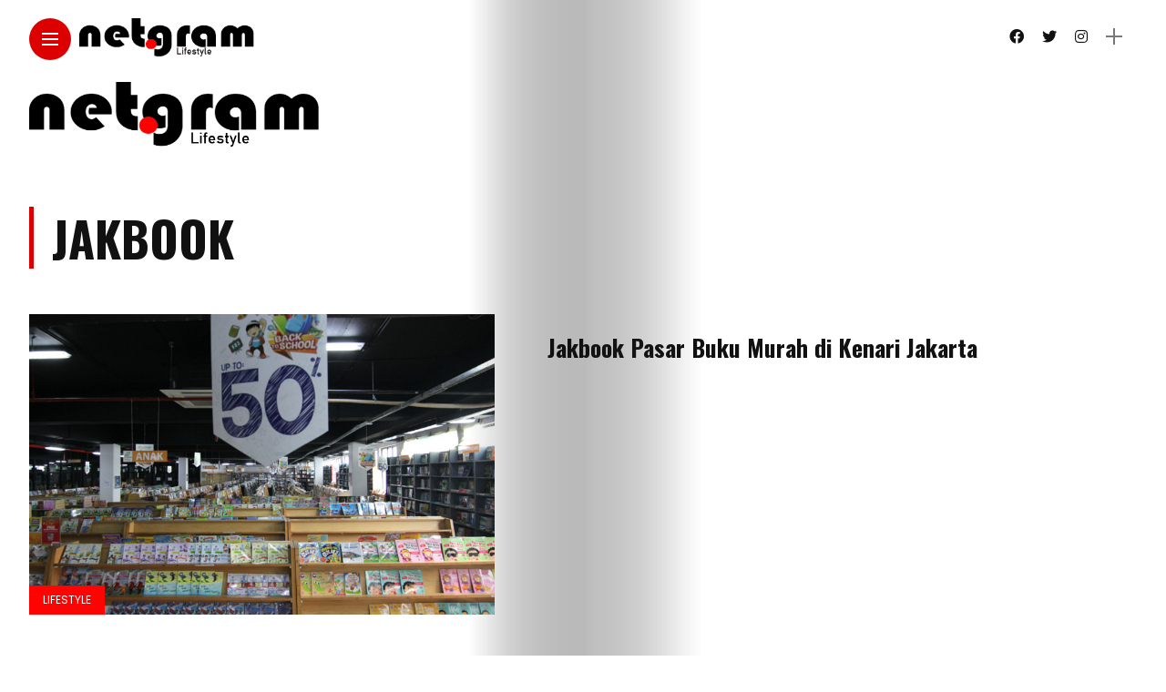

--- FILE ---
content_type: text/html; charset=UTF-8
request_url: https://netgram.in/tag/jakbook/
body_size: 15405
content:
<!DOCTYPE html>
<html lang="en-US"
	prefix="og: https://ogp.me/ns#" >
<head>
    <meta charset="UTF-8">
    <meta http-equiv="X-UA-Compatible" content="IE=edge">
    <meta name="viewport" content="width=device-width, initial-scale=1">
    <link rel="profile" href="http://gmpg.org/xfn/11" />
    <link rel="pingback" href="https://netgram.in/xmlrpc.php">
		    <title>jakbook | netgram</title>
	<style>img:is([sizes="auto" i], [sizes^="auto," i]) { contain-intrinsic-size: 3000px 1500px }</style>
	
		<!-- All in One SEO 4.1.5.3 -->
		<meta name="robots" content="max-image-preview:large" />
		<link rel="canonical" href="https://netgram.in/tag/jakbook/" />
		<script type="application/ld+json" class="aioseo-schema">
			{"@context":"https:\/\/schema.org","@graph":[{"@type":"WebSite","@id":"https:\/\/netgram.in\/#website","url":"https:\/\/netgram.in\/","name":"netgram","description":"People & Life Style","inLanguage":"en-US","publisher":{"@id":"https:\/\/netgram.in\/#organization"}},{"@type":"Organization","@id":"https:\/\/netgram.in\/#organization","name":"netgram","url":"https:\/\/netgram.in\/","logo":{"@type":"ImageObject","@id":"https:\/\/netgram.in\/#organizationLogo","url":"https:\/\/netgram.in\/wp-content\/uploads\/2021\/07\/logo2-1.png","width":960,"height":197},"image":{"@id":"https:\/\/netgram.in\/#organizationLogo"},"contactPoint":{"@type":"ContactPoint","telephone":"+628984458211","contactType":"Sales"}},{"@type":"BreadcrumbList","@id":"https:\/\/netgram.in\/tag\/jakbook\/#breadcrumblist","itemListElement":[{"@type":"ListItem","@id":"https:\/\/netgram.in\/#listItem","position":1,"item":{"@type":"WebPage","@id":"https:\/\/netgram.in\/","name":"Home","description":"Jakbook Pasar Buku Murah di Kenari Jakarta 19","url":"https:\/\/netgram.in\/"},"nextItem":"https:\/\/netgram.in\/tag\/jakbook\/#listItem"},{"@type":"ListItem","@id":"https:\/\/netgram.in\/tag\/jakbook\/#listItem","position":2,"item":{"@type":"WebPage","@id":"https:\/\/netgram.in\/tag\/jakbook\/","name":"jakbook","url":"https:\/\/netgram.in\/tag\/jakbook\/"},"previousItem":"https:\/\/netgram.in\/#listItem"}]},{"@type":"CollectionPage","@id":"https:\/\/netgram.in\/tag\/jakbook\/#collectionpage","url":"https:\/\/netgram.in\/tag\/jakbook\/","name":"jakbook | netgram","inLanguage":"en-US","isPartOf":{"@id":"https:\/\/netgram.in\/#website"},"breadcrumb":{"@id":"https:\/\/netgram.in\/tag\/jakbook\/#breadcrumblist"}}]}
		</script>
		<!-- All in One SEO -->

<link rel='dns-prefetch' href='//fonts.googleapis.com' />
<link rel='dns-prefetch' href='//maxcdn.bootstrapcdn.com' />
<link rel="alternate" type="application/rss+xml" title="netgram &raquo; Feed" href="https://netgram.in/feed/" />
<link rel="alternate" type="application/rss+xml" title="netgram &raquo; Comments Feed" href="https://netgram.in/comments/feed/" />
<link rel="alternate" type="application/rss+xml" title="netgram &raquo; jakbook Tag Feed" href="https://netgram.in/tag/jakbook/feed/" />
<meta property="og:image" content="https://netgram.in/wp-content/uploads/2021/11/6d168795259e2162fb55d4d10421dad1-490x550.jpg"/><meta property="og:description" content="Pasar buku di senen dan kwitang sejak dulu dikenal sebagai pusat penjualan buku murah di Jakarta, dari buku bekas..."/>		<!-- This site uses the Google Analytics by MonsterInsights plugin v7.18.0 - Using Analytics tracking - https://www.monsterinsights.com/ -->
		<!-- Note: MonsterInsights is not currently configured on this site. The site owner needs to authenticate with Google Analytics in the MonsterInsights settings panel. -->
					<!-- No UA code set -->
				<!-- / Google Analytics by MonsterInsights -->
		<script type="text/javascript">
/* <![CDATA[ */
window._wpemojiSettings = {"baseUrl":"https:\/\/s.w.org\/images\/core\/emoji\/16.0.1\/72x72\/","ext":".png","svgUrl":"https:\/\/s.w.org\/images\/core\/emoji\/16.0.1\/svg\/","svgExt":".svg","source":{"concatemoji":"https:\/\/netgram.in\/wp-includes\/js\/wp-emoji-release.min.js?ver=6.8.3"}};
/*! This file is auto-generated */
!function(s,n){var o,i,e;function c(e){try{var t={supportTests:e,timestamp:(new Date).valueOf()};sessionStorage.setItem(o,JSON.stringify(t))}catch(e){}}function p(e,t,n){e.clearRect(0,0,e.canvas.width,e.canvas.height),e.fillText(t,0,0);var t=new Uint32Array(e.getImageData(0,0,e.canvas.width,e.canvas.height).data),a=(e.clearRect(0,0,e.canvas.width,e.canvas.height),e.fillText(n,0,0),new Uint32Array(e.getImageData(0,0,e.canvas.width,e.canvas.height).data));return t.every(function(e,t){return e===a[t]})}function u(e,t){e.clearRect(0,0,e.canvas.width,e.canvas.height),e.fillText(t,0,0);for(var n=e.getImageData(16,16,1,1),a=0;a<n.data.length;a++)if(0!==n.data[a])return!1;return!0}function f(e,t,n,a){switch(t){case"flag":return n(e,"\ud83c\udff3\ufe0f\u200d\u26a7\ufe0f","\ud83c\udff3\ufe0f\u200b\u26a7\ufe0f")?!1:!n(e,"\ud83c\udde8\ud83c\uddf6","\ud83c\udde8\u200b\ud83c\uddf6")&&!n(e,"\ud83c\udff4\udb40\udc67\udb40\udc62\udb40\udc65\udb40\udc6e\udb40\udc67\udb40\udc7f","\ud83c\udff4\u200b\udb40\udc67\u200b\udb40\udc62\u200b\udb40\udc65\u200b\udb40\udc6e\u200b\udb40\udc67\u200b\udb40\udc7f");case"emoji":return!a(e,"\ud83e\udedf")}return!1}function g(e,t,n,a){var r="undefined"!=typeof WorkerGlobalScope&&self instanceof WorkerGlobalScope?new OffscreenCanvas(300,150):s.createElement("canvas"),o=r.getContext("2d",{willReadFrequently:!0}),i=(o.textBaseline="top",o.font="600 32px Arial",{});return e.forEach(function(e){i[e]=t(o,e,n,a)}),i}function t(e){var t=s.createElement("script");t.src=e,t.defer=!0,s.head.appendChild(t)}"undefined"!=typeof Promise&&(o="wpEmojiSettingsSupports",i=["flag","emoji"],n.supports={everything:!0,everythingExceptFlag:!0},e=new Promise(function(e){s.addEventListener("DOMContentLoaded",e,{once:!0})}),new Promise(function(t){var n=function(){try{var e=JSON.parse(sessionStorage.getItem(o));if("object"==typeof e&&"number"==typeof e.timestamp&&(new Date).valueOf()<e.timestamp+604800&&"object"==typeof e.supportTests)return e.supportTests}catch(e){}return null}();if(!n){if("undefined"!=typeof Worker&&"undefined"!=typeof OffscreenCanvas&&"undefined"!=typeof URL&&URL.createObjectURL&&"undefined"!=typeof Blob)try{var e="postMessage("+g.toString()+"("+[JSON.stringify(i),f.toString(),p.toString(),u.toString()].join(",")+"));",a=new Blob([e],{type:"text/javascript"}),r=new Worker(URL.createObjectURL(a),{name:"wpTestEmojiSupports"});return void(r.onmessage=function(e){c(n=e.data),r.terminate(),t(n)})}catch(e){}c(n=g(i,f,p,u))}t(n)}).then(function(e){for(var t in e)n.supports[t]=e[t],n.supports.everything=n.supports.everything&&n.supports[t],"flag"!==t&&(n.supports.everythingExceptFlag=n.supports.everythingExceptFlag&&n.supports[t]);n.supports.everythingExceptFlag=n.supports.everythingExceptFlag&&!n.supports.flag,n.DOMReady=!1,n.readyCallback=function(){n.DOMReady=!0}}).then(function(){return e}).then(function(){var e;n.supports.everything||(n.readyCallback(),(e=n.source||{}).concatemoji?t(e.concatemoji):e.wpemoji&&e.twemoji&&(t(e.twemoji),t(e.wpemoji)))}))}((window,document),window._wpemojiSettings);
/* ]]> */
</script>
<link rel='stylesheet' id='pt-cv-public-style-css' href='https://netgram.in/wp-content/plugins/content-views-query-and-display-post-page/public/assets/css/cv.css?ver=2.4.0.6' type='text/css' media='all' />
<link rel='stylesheet' id='owl-carousel-css' href='https://netgram.in/wp-content/themes/anymag/assets/css/owl.carousel.css?ver=2.3.4' type='text/css' media='all' />
<link rel='stylesheet' id='fontawesome-css' href='https://netgram.in/wp-content/themes/anymag/assets/fonts/fontawesome-free-5.15.2-web/css/all.min.css?ver=5.15.2' type='text/css' media='all' />
<link rel='stylesheet' id='simplebar-css' href='https://netgram.in/wp-content/themes/anymag/assets/css/simple-bar.css?ver=2.2.1' type='text/css' media='all' />
<link rel='stylesheet' id='interlace-css-css' href='https://netgram.in/wp-content/themes/anymag/assets/css/interlace.css?ver=2.2.1' type='text/css' media='all' />
<link rel='stylesheet' id='anymag-main-css' href='https://netgram.in/wp-content/themes/anymag/style.css?ver=1.0' type='text/css' media='all' />
<style id='anymag-main-inline-css' type='text/css'>
body,input,.button,.content-part .post-meta,.widget_recent_entries span,.sidebar ul li.cat-item,.list-date,.latest-posts-meta,.post-meta,.slider-list-meta,.sidebar .widget_recent_comments .recentcomments .url,input,select,textarea {font-family:Poppins;}body,#hidden-sidebar.active .widgets-side,.magcover,.post-format,#top-bar-right,.turn-left {background:#fff;} .searchform-overlay {background-color:rgba(255,255,255,0.95);}body p {font-size:15px;line-height:1.6em; letter-spacing:0px;}h1,h2,h3,h4,h5,h6,.widget_recent_entries ul li a,.widget_recent_comments ul li a,.sidebar .widget-title,.post-readmore a,.intro-line h1,.sidebar .recentcomments a {font-family:Oswald;color:#111111;}a,.post-content a,.sidebar a,.post-comments span.reply a,.sidebar .widget a,.sidebar .widget.widget_archive li a {color:#111111;}a:hover,.post-content a:hover,.sidebar a:hover,.post-comments span.reply a:hover,.sidebar .widget ul li a:hover,.sidebar .widget.widget_archive li a:hover {color:#999999;} .post-title,.post-title a {font-size:26px; font-weight:800; line-height:1.3em; letter-spacing:0px;} .slide-title,.slide-title h2 a {font-size:29px; font-weight:800; letter-spacing:0px;} .slide-item {height:425px; } .page-title,.post-header h1,.item-related h5 a,.entry-title,.random-ttl a,.feat-categ-item .content-part h5 a,.sidebar .widget_recent_entries ul li a,.sidebar .widget-content .img-button,.sidebar .widget_recent_comments .recentcomments > a,.sidebar .latest-posts .latest-posts-item a {font-weight:800; } .top-menu-button,#nav-wrapper .simplebar-track.simplebar-vertical {background:#dd0000;}#nav-wrapper .simplebar-scrollbar::before {background:#111111} .nav-panel {background:#f4f4f4;}#nav-wrapper .nav-menu li a,.slicknav_nav li a {font-family:Oswald;font-size:33px;font-weight:800; } .magcover,.f-width #site-header {width:45%;} .magcontent,.f-width.nav-open #footer {width:55%; } .magheader {width:55%; } .f-width.nav-open #main-area {margin-left:45%;} .cover-logo {width:99%; } .single .cover-logo {width:99%;} .overlay,.post-overlay {opacity:.3; background:#000000} .single-post .overlay {opacity:.3; background:#000000} .fold-shadow-right,.fold-shadow-left,.fold-shadow {opacity:.3} .nav-panel .fold-shadow-left {opacity:.2}#nav-wrapper .nav-menu li a,.sub-menu-toggle::after,#nav-wrapper ul.nav-menu ul a,.slicknav_nav a,#top-search a.search {color:#111111;}#nav-wrapper .nav-menu li a:hover,#nav-wrapper .nav-menu li a:hover:after,#topbar-social-links a:hover,.slicknav_nav a:hover,.sticky-social a:hover,.sticky-subscribe a:hover,.current-menu-item > a {color:#fff!important;}#nav-wrapper .nav-menu li a {background:linear-gradient(to bottom,transparent 62%,#dd0000 0) left bottom/0 400% no-repeat; }#nav-wrapper .current-menu-item > a {background:#dd0000!important; }body,.post-list-entry p,.post-entry .post-meta li,.post-content,.post-author,.thecomment p,.latest-posts-meta,#post-navigation span,.sidebar .widget_recent_comments ul,.widget_meta li a,.about-content,.sidebar .widget_recent_comments .recentcomments .url,.comment-text .date,.post-navigation span,.searchform-overlay p,.searchform-overlay .search-field,.searchform-overlay .search-button,input,select,.hidden-sidebar-button a.open-hidden-sidebar,textarea {color:#787878;} .post-content h1,.post-content h2,.post-content h3,.post-content h4,.post-content h5,.post-content h6,.post-content blockquote,.comment-text blockquote,blockquote::before,.post-title,.post-title a,.about-title,.page-title,.post-header h1,.random-ttl a,.feat-title a,.item-related h5 a,.about-title,.about-content h5,.entry-title,.post-readmore a,.category-box h1,#post-navigation h6,.header-social-links a,.postnav-noimage .navprev::after,.postnav-noimage .navnext::after,.sidebar .widget-title,.sidebar .latest-posts-text h4 a,.sidebar .widget_recent_entries a,.sidebar .recentcomments a,.sidebar .widget-content .img-button,.thecomment .comment-text h6.author,.thecomment .comment-text h6.author a,.archive-box span,#respond h,label {color:#111111;} .post-title:hover,.post-title a:hover,.random-ttl a:hover,.feat-title a:hover,.post-readmore a:hover,.item-related h5 a:hover,.post-navigation a:hover h6,.sidebar .latest-posts .latest-posts-text h4 a:hover,.sidebar .widget_recent_entries ul li a:hover,.sidebar #recentcomments li a:hover,.header-social-links a:hover {color:#999999;} .post-item .image-part,.owl-stage-outer,.random-image,.feat-categ-item .image-part,.category-wid .category-img,.about-img{border-radius:0px; } .post-item .image-part,.post-list .post-item .image-part {height:330px; } .entry-title {font-size:67px;line-height:1.1em; letter-spacing:0px; } .underline a {background:linear-gradient(to bottom,transparent 62%,#ff0202 0) left bottom/0 20% no-repeat; } .section-title h4,.author-content {border-left:3px solid #dd0000; }content-part .post-meta,.content-part .post-meta a,.post-meta li,.post-meta li span,.post-entry .post-meta a,.widget-date {color:#111111;}ul.post-meta li:not(:last-child)::after {background:#dd0000;} .content-part .post-meta a:hover,.sidebar .widget .tagcloud a:hover,.post-tags a:hover,.post-entry .post-meta a:hover {color:#999999;} .owl-prev:hover i,.owl-next:hover i,.widget li > .narrow i,.error404 h1 span,.intro-line h1 i,.intro-line h1 b,.intro-line h1 em,.intro-line h1 strong {color:#dd0000;} .post-categs-box .categ a,.single-categs-box .categ a {background:#ff0202;} .post-categs .categ a,.single-categs .categ a,.sidebar ul li.cat-item a,.sidebar ul li.cat-item a:hover {color:#ff0202;}blockquote {border-left:3px solid #dd0000; } .category-box h1 {border-left:5px solid #dd0000; } .post-format {color:#ff0202; } .post-tags a,.sidebar .widget .tagcloud a {background:#f2f2f2!important; color:#787878!important; } .post-readmore i,.post-comments .reply i {color:#ff0202!important; } .related-posts-cover-title h4 {border-bottom:3px solid #dd0000; } .sidebar .widget-title,.random-posts-title h3 {border-left:3px solid #dd0000; } .wp-block-search button,input[type='submit'],input.button {font-family:Oswald;background:#ff0202!important; color:#fff!important; } .wp-block-search button:hover,input[type="submit"]:hover,input.button:hover {background:#ff3030!important; color:#ffffff!important; } .wp-block-button a.wp-block-button__link {background-color:#ff0202; color:#ffffff; border:2px solid #ff0202; } .wp-block-button.is-style-outline a.wp-block-button__link {border:2px solid #ff0202; } .wp-block-button a.wp-block-button__link:hover,.wp-block-button.is-style-outline a.wp-block-button__link:hover {background-color:#ff3030; color:#ffffff; border:2px solid #ff3030; } .pagination .nav-links .current,.pagination-post > span,.loadmore.button {background:#ff0202; color:#ffffff; } .navigation.pagination .nav-links a {background:#eeeeee; color:#787878; } .navigation.pagination .nav-links a:hover,.loadmore.button:hover {background:#e8e8e8; color:#111111; } .intro-line {width:52%;} .intro-line h1 {font-size:36px; }#footer {background:#fafafa;}#footer,#footer-copyright {color:#989898;}#footer a {color:#111111;}#footer a:hover {color:#989898!important;}
</style>
<link rel='stylesheet' id='anymag-responsive-css' href='https://netgram.in/wp-content/themes/anymag/assets/css/responsive.css?ver=1.0' type='text/css' media='all' />
<link rel='stylesheet' id='widgets-fonts-css' href='//fonts.googleapis.com/css?family=Bitter%3A400%2C500%2C600%7CPlayfair+Display%3A400%2C500%2C700%7COswald%3A400%2C500%2C600%7CRoboto%3A400%2C500%2C600%7CTeko%3A400%2C500%2C600&#038;subset=latin%2Clatin-ext' type='text/css' media='all' />
<link rel='stylesheet' id='sb_instagram_styles-css' href='https://netgram.in/wp-content/plugins/instagram-feed/css/sbi-styles.min.css?ver=2.9.2' type='text/css' media='all' />
<style id='wp-emoji-styles-inline-css' type='text/css'>

	img.wp-smiley, img.emoji {
		display: inline !important;
		border: none !important;
		box-shadow: none !important;
		height: 1em !important;
		width: 1em !important;
		margin: 0 0.07em !important;
		vertical-align: -0.1em !important;
		background: none !important;
		padding: 0 !important;
	}
</style>
<link rel='stylesheet' id='wp-block-library-css' href='https://netgram.in/wp-includes/css/dist/block-library/style.min.css?ver=6.8.3' type='text/css' media='all' />
<style id='classic-theme-styles-inline-css' type='text/css'>
/*! This file is auto-generated */
.wp-block-button__link{color:#fff;background-color:#32373c;border-radius:9999px;box-shadow:none;text-decoration:none;padding:calc(.667em + 2px) calc(1.333em + 2px);font-size:1.125em}.wp-block-file__button{background:#32373c;color:#fff;text-decoration:none}
</style>
<style id='global-styles-inline-css' type='text/css'>
:root{--wp--preset--aspect-ratio--square: 1;--wp--preset--aspect-ratio--4-3: 4/3;--wp--preset--aspect-ratio--3-4: 3/4;--wp--preset--aspect-ratio--3-2: 3/2;--wp--preset--aspect-ratio--2-3: 2/3;--wp--preset--aspect-ratio--16-9: 16/9;--wp--preset--aspect-ratio--9-16: 9/16;--wp--preset--color--black: #000000;--wp--preset--color--cyan-bluish-gray: #abb8c3;--wp--preset--color--white: #ffffff;--wp--preset--color--pale-pink: #f78da7;--wp--preset--color--vivid-red: #cf2e2e;--wp--preset--color--luminous-vivid-orange: #ff6900;--wp--preset--color--luminous-vivid-amber: #fcb900;--wp--preset--color--light-green-cyan: #7bdcb5;--wp--preset--color--vivid-green-cyan: #00d084;--wp--preset--color--pale-cyan-blue: #8ed1fc;--wp--preset--color--vivid-cyan-blue: #0693e3;--wp--preset--color--vivid-purple: #9b51e0;--wp--preset--gradient--vivid-cyan-blue-to-vivid-purple: linear-gradient(135deg,rgba(6,147,227,1) 0%,rgb(155,81,224) 100%);--wp--preset--gradient--light-green-cyan-to-vivid-green-cyan: linear-gradient(135deg,rgb(122,220,180) 0%,rgb(0,208,130) 100%);--wp--preset--gradient--luminous-vivid-amber-to-luminous-vivid-orange: linear-gradient(135deg,rgba(252,185,0,1) 0%,rgba(255,105,0,1) 100%);--wp--preset--gradient--luminous-vivid-orange-to-vivid-red: linear-gradient(135deg,rgba(255,105,0,1) 0%,rgb(207,46,46) 100%);--wp--preset--gradient--very-light-gray-to-cyan-bluish-gray: linear-gradient(135deg,rgb(238,238,238) 0%,rgb(169,184,195) 100%);--wp--preset--gradient--cool-to-warm-spectrum: linear-gradient(135deg,rgb(74,234,220) 0%,rgb(151,120,209) 20%,rgb(207,42,186) 40%,rgb(238,44,130) 60%,rgb(251,105,98) 80%,rgb(254,248,76) 100%);--wp--preset--gradient--blush-light-purple: linear-gradient(135deg,rgb(255,206,236) 0%,rgb(152,150,240) 100%);--wp--preset--gradient--blush-bordeaux: linear-gradient(135deg,rgb(254,205,165) 0%,rgb(254,45,45) 50%,rgb(107,0,62) 100%);--wp--preset--gradient--luminous-dusk: linear-gradient(135deg,rgb(255,203,112) 0%,rgb(199,81,192) 50%,rgb(65,88,208) 100%);--wp--preset--gradient--pale-ocean: linear-gradient(135deg,rgb(255,245,203) 0%,rgb(182,227,212) 50%,rgb(51,167,181) 100%);--wp--preset--gradient--electric-grass: linear-gradient(135deg,rgb(202,248,128) 0%,rgb(113,206,126) 100%);--wp--preset--gradient--midnight: linear-gradient(135deg,rgb(2,3,129) 0%,rgb(40,116,252) 100%);--wp--preset--font-size--small: 13px;--wp--preset--font-size--medium: 20px;--wp--preset--font-size--large: 36px;--wp--preset--font-size--x-large: 42px;--wp--preset--spacing--20: 0.44rem;--wp--preset--spacing--30: 0.67rem;--wp--preset--spacing--40: 1rem;--wp--preset--spacing--50: 1.5rem;--wp--preset--spacing--60: 2.25rem;--wp--preset--spacing--70: 3.38rem;--wp--preset--spacing--80: 5.06rem;--wp--preset--shadow--natural: 6px 6px 9px rgba(0, 0, 0, 0.2);--wp--preset--shadow--deep: 12px 12px 50px rgba(0, 0, 0, 0.4);--wp--preset--shadow--sharp: 6px 6px 0px rgba(0, 0, 0, 0.2);--wp--preset--shadow--outlined: 6px 6px 0px -3px rgba(255, 255, 255, 1), 6px 6px rgba(0, 0, 0, 1);--wp--preset--shadow--crisp: 6px 6px 0px rgba(0, 0, 0, 1);}:where(.is-layout-flex){gap: 0.5em;}:where(.is-layout-grid){gap: 0.5em;}body .is-layout-flex{display: flex;}.is-layout-flex{flex-wrap: wrap;align-items: center;}.is-layout-flex > :is(*, div){margin: 0;}body .is-layout-grid{display: grid;}.is-layout-grid > :is(*, div){margin: 0;}:where(.wp-block-columns.is-layout-flex){gap: 2em;}:where(.wp-block-columns.is-layout-grid){gap: 2em;}:where(.wp-block-post-template.is-layout-flex){gap: 1.25em;}:where(.wp-block-post-template.is-layout-grid){gap: 1.25em;}.has-black-color{color: var(--wp--preset--color--black) !important;}.has-cyan-bluish-gray-color{color: var(--wp--preset--color--cyan-bluish-gray) !important;}.has-white-color{color: var(--wp--preset--color--white) !important;}.has-pale-pink-color{color: var(--wp--preset--color--pale-pink) !important;}.has-vivid-red-color{color: var(--wp--preset--color--vivid-red) !important;}.has-luminous-vivid-orange-color{color: var(--wp--preset--color--luminous-vivid-orange) !important;}.has-luminous-vivid-amber-color{color: var(--wp--preset--color--luminous-vivid-amber) !important;}.has-light-green-cyan-color{color: var(--wp--preset--color--light-green-cyan) !important;}.has-vivid-green-cyan-color{color: var(--wp--preset--color--vivid-green-cyan) !important;}.has-pale-cyan-blue-color{color: var(--wp--preset--color--pale-cyan-blue) !important;}.has-vivid-cyan-blue-color{color: var(--wp--preset--color--vivid-cyan-blue) !important;}.has-vivid-purple-color{color: var(--wp--preset--color--vivid-purple) !important;}.has-black-background-color{background-color: var(--wp--preset--color--black) !important;}.has-cyan-bluish-gray-background-color{background-color: var(--wp--preset--color--cyan-bluish-gray) !important;}.has-white-background-color{background-color: var(--wp--preset--color--white) !important;}.has-pale-pink-background-color{background-color: var(--wp--preset--color--pale-pink) !important;}.has-vivid-red-background-color{background-color: var(--wp--preset--color--vivid-red) !important;}.has-luminous-vivid-orange-background-color{background-color: var(--wp--preset--color--luminous-vivid-orange) !important;}.has-luminous-vivid-amber-background-color{background-color: var(--wp--preset--color--luminous-vivid-amber) !important;}.has-light-green-cyan-background-color{background-color: var(--wp--preset--color--light-green-cyan) !important;}.has-vivid-green-cyan-background-color{background-color: var(--wp--preset--color--vivid-green-cyan) !important;}.has-pale-cyan-blue-background-color{background-color: var(--wp--preset--color--pale-cyan-blue) !important;}.has-vivid-cyan-blue-background-color{background-color: var(--wp--preset--color--vivid-cyan-blue) !important;}.has-vivid-purple-background-color{background-color: var(--wp--preset--color--vivid-purple) !important;}.has-black-border-color{border-color: var(--wp--preset--color--black) !important;}.has-cyan-bluish-gray-border-color{border-color: var(--wp--preset--color--cyan-bluish-gray) !important;}.has-white-border-color{border-color: var(--wp--preset--color--white) !important;}.has-pale-pink-border-color{border-color: var(--wp--preset--color--pale-pink) !important;}.has-vivid-red-border-color{border-color: var(--wp--preset--color--vivid-red) !important;}.has-luminous-vivid-orange-border-color{border-color: var(--wp--preset--color--luminous-vivid-orange) !important;}.has-luminous-vivid-amber-border-color{border-color: var(--wp--preset--color--luminous-vivid-amber) !important;}.has-light-green-cyan-border-color{border-color: var(--wp--preset--color--light-green-cyan) !important;}.has-vivid-green-cyan-border-color{border-color: var(--wp--preset--color--vivid-green-cyan) !important;}.has-pale-cyan-blue-border-color{border-color: var(--wp--preset--color--pale-cyan-blue) !important;}.has-vivid-cyan-blue-border-color{border-color: var(--wp--preset--color--vivid-cyan-blue) !important;}.has-vivid-purple-border-color{border-color: var(--wp--preset--color--vivid-purple) !important;}.has-vivid-cyan-blue-to-vivid-purple-gradient-background{background: var(--wp--preset--gradient--vivid-cyan-blue-to-vivid-purple) !important;}.has-light-green-cyan-to-vivid-green-cyan-gradient-background{background: var(--wp--preset--gradient--light-green-cyan-to-vivid-green-cyan) !important;}.has-luminous-vivid-amber-to-luminous-vivid-orange-gradient-background{background: var(--wp--preset--gradient--luminous-vivid-amber-to-luminous-vivid-orange) !important;}.has-luminous-vivid-orange-to-vivid-red-gradient-background{background: var(--wp--preset--gradient--luminous-vivid-orange-to-vivid-red) !important;}.has-very-light-gray-to-cyan-bluish-gray-gradient-background{background: var(--wp--preset--gradient--very-light-gray-to-cyan-bluish-gray) !important;}.has-cool-to-warm-spectrum-gradient-background{background: var(--wp--preset--gradient--cool-to-warm-spectrum) !important;}.has-blush-light-purple-gradient-background{background: var(--wp--preset--gradient--blush-light-purple) !important;}.has-blush-bordeaux-gradient-background{background: var(--wp--preset--gradient--blush-bordeaux) !important;}.has-luminous-dusk-gradient-background{background: var(--wp--preset--gradient--luminous-dusk) !important;}.has-pale-ocean-gradient-background{background: var(--wp--preset--gradient--pale-ocean) !important;}.has-electric-grass-gradient-background{background: var(--wp--preset--gradient--electric-grass) !important;}.has-midnight-gradient-background{background: var(--wp--preset--gradient--midnight) !important;}.has-small-font-size{font-size: var(--wp--preset--font-size--small) !important;}.has-medium-font-size{font-size: var(--wp--preset--font-size--medium) !important;}.has-large-font-size{font-size: var(--wp--preset--font-size--large) !important;}.has-x-large-font-size{font-size: var(--wp--preset--font-size--x-large) !important;}
:where(.wp-block-post-template.is-layout-flex){gap: 1.25em;}:where(.wp-block-post-template.is-layout-grid){gap: 1.25em;}
:where(.wp-block-columns.is-layout-flex){gap: 2em;}:where(.wp-block-columns.is-layout-grid){gap: 2em;}
:root :where(.wp-block-pullquote){font-size: 1.5em;line-height: 1.6;}
</style>
<link rel='stylesheet' id='contact-form-7-css' href='https://netgram.in/wp-content/plugins/contact-form-7/includes/css/styles.css?ver=5.4.2' type='text/css' media='all' />
<link rel='stylesheet' id='ctf_styles-css' href='https://netgram.in/wp-content/plugins/custom-twitter-feeds/css/ctf-styles.min.css?ver=1.8.4' type='text/css' media='all' />
<link rel='stylesheet' id='google-fonts-anymag-css' href='//fonts.googleapis.com/css?family=Poppins:100,100italic,200,200italic,300,300italic,400,400italic,500,500italic,600,600italic,700,700italic,800,800italic,900,900italic%7COswald:100,100italic,200,200italic,300,300italic,400,400italic,500,500italic,600,600italic,700,700italic,800,800italic,900,900italic' type='text/css' media='all' />
<link rel='stylesheet' id='cff-css' href='https://netgram.in/wp-content/plugins/custom-facebook-feed/assets/css/cff-style.css?ver=2.19.3' type='text/css' media='all' />
<link rel='stylesheet' id='sb-font-awesome-css' href='https://maxcdn.bootstrapcdn.com/font-awesome/4.7.0/css/font-awesome.min.css?ver=6.8.3' type='text/css' media='all' />
<script type="text/javascript" src="https://netgram.in/wp-includes/js/jquery/jquery.min.js?ver=3.7.1" id="jquery-core-js"></script>
<script type="text/javascript" src="https://netgram.in/wp-includes/js/jquery/jquery-migrate.min.js?ver=3.4.1" id="jquery-migrate-js"></script>
<link rel="https://api.w.org/" href="https://netgram.in/wp-json/" /><link rel="alternate" title="JSON" type="application/json" href="https://netgram.in/wp-json/wp/v2/tags/131" /><link rel="EditURI" type="application/rsd+xml" title="RSD" href="https://netgram.in/xmlrpc.php?rsd" />
<meta name="generator" content="WordPress 6.8.3" />

        <script>

            jQuery(window).on('elementor/frontend/init', function () {
                var previewIframe = jQuery('#elementor-preview-iframe').get(0);

                // Attach a load event listener to the preview iframe
                jQuery(previewIframe).on('load', function () {
                    var tpg_selector = tpg_str_rev("nottub-tropmi-gpttr nottub-aera-noitces-dda-rotnemele");

                    var logo = "https://netgram.in/wp-content/plugins/the-post-grid";
                    var log_path = "/assets/images/icon-40x40.svg"; //tpg_str_rev("gvs.04x04-noci/segami/stessa/");

                    jQuery('<div class="' + tpg_selector + '" style="vertical-align: bottom;margin-left: 5px;"><img src="' + logo + log_path + '" alt="TPG"/></div>').insertBefore(".elementor-add-section-drag-title");
                });

            });
        </script>
        <style>
            :root {
                --tpg-primary-color: #0d6efd;
                --tpg-secondary-color: #0654c4;
                --tpg-primary-light: #c4d0ff
            }

                    </style>

		<link rel="icon" href="https://netgram.in/wp-content/uploads/2021/07/cropped-logo2-e1654066411126-32x32.png" sizes="32x32" />
<link rel="icon" href="https://netgram.in/wp-content/uploads/2021/07/cropped-logo2-e1654066411126-192x192.png" sizes="192x192" />
<link rel="apple-touch-icon" href="https://netgram.in/wp-content/uploads/2021/07/cropped-logo2-e1654066411126-180x180.png" />
<meta name="msapplication-TileImage" content="https://netgram.in/wp-content/uploads/2021/07/cropped-logo2-e1654066411126-270x270.png" />
</head>

<body class="archive tag tag-jakbook tag-131 wp-theme-anymag rttpg rttpg-7.5.0 radius-frontend rttpg-body-wrap elementor-default elementor-kit-1449">

  	
	<div id="hidden-sidebar" class="sidebar">
		<div class="widgets-side">
			<a href="#" class="close-button"><i class="close-icon"></i></a>
			<div id="block-5" class="widget widget_block">
<div class="wp-block-group"><div class="wp-block-group__inner-container is-layout-flow wp-block-group-is-layout-flow">
<h2 class="wp-block-heading">Archives</h2>


<ul class="wp-block-archives-list wp-block-archives">	<li><a href='https://netgram.in/2025/10/'>October 2025</a></li>
	<li><a href='https://netgram.in/2025/09/'>September 2025</a></li>
	<li><a href='https://netgram.in/2025/08/'>August 2025</a></li>
	<li><a href='https://netgram.in/2025/06/'>June 2025</a></li>
	<li><a href='https://netgram.in/2025/05/'>May 2025</a></li>
	<li><a href='https://netgram.in/2025/01/'>January 2025</a></li>
	<li><a href='https://netgram.in/2024/10/'>October 2024</a></li>
	<li><a href='https://netgram.in/2024/09/'>September 2024</a></li>
	<li><a href='https://netgram.in/2024/08/'>August 2024</a></li>
	<li><a href='https://netgram.in/2024/07/'>July 2024</a></li>
	<li><a href='https://netgram.in/2024/06/'>June 2024</a></li>
	<li><a href='https://netgram.in/2024/05/'>May 2024</a></li>
	<li><a href='https://netgram.in/2024/04/'>April 2024</a></li>
	<li><a href='https://netgram.in/2024/03/'>March 2024</a></li>
	<li><a href='https://netgram.in/2024/02/'>February 2024</a></li>
	<li><a href='https://netgram.in/2023/12/'>December 2023</a></li>
	<li><a href='https://netgram.in/2023/11/'>November 2023</a></li>
	<li><a href='https://netgram.in/2023/10/'>October 2023</a></li>
	<li><a href='https://netgram.in/2023/09/'>September 2023</a></li>
	<li><a href='https://netgram.in/2023/08/'>August 2023</a></li>
	<li><a href='https://netgram.in/2023/07/'>July 2023</a></li>
	<li><a href='https://netgram.in/2023/06/'>June 2023</a></li>
	<li><a href='https://netgram.in/2023/05/'>May 2023</a></li>
	<li><a href='https://netgram.in/2023/04/'>April 2023</a></li>
	<li><a href='https://netgram.in/2023/03/'>March 2023</a></li>
	<li><a href='https://netgram.in/2023/02/'>February 2023</a></li>
	<li><a href='https://netgram.in/2022/12/'>December 2022</a></li>
	<li><a href='https://netgram.in/2022/11/'>November 2022</a></li>
	<li><a href='https://netgram.in/2022/09/'>September 2022</a></li>
	<li><a href='https://netgram.in/2022/08/'>August 2022</a></li>
	<li><a href='https://netgram.in/2022/07/'>July 2022</a></li>
	<li><a href='https://netgram.in/2022/06/'>June 2022</a></li>
	<li><a href='https://netgram.in/2022/05/'>May 2022</a></li>
	<li><a href='https://netgram.in/2022/01/'>January 2022</a></li>
	<li><a href='https://netgram.in/2021/12/'>December 2021</a></li>
	<li><a href='https://netgram.in/2021/11/'>November 2021</a></li>
	<li><a href='https://netgram.in/2021/10/'>October 2021</a></li>
	<li><a href='https://netgram.in/2021/09/'>September 2021</a></li>
	<li><a href='https://netgram.in/2021/08/'>August 2021</a></li>
	<li><a href='https://netgram.in/2021/07/'>July 2021</a></li>
</ul></div></div>
</div><div id="block-6" class="widget widget_block">
<div class="wp-block-group"><div class="wp-block-group__inner-container is-layout-flow wp-block-group-is-layout-flow">
<h2 class="wp-block-heading">Categories</h2>


<ul class="wp-block-categories-list wp-block-categories">	<li class="cat-item cat-item-108"><a href="https://netgram.in/category/bisnis-ekonomi/">Bisnis &amp; Ekonomi</a>
</li>
	<li class="cat-item cat-item-61"><a href="https://netgram.in/category/crypto-currency/">Crypto Currency</a>
</li>
	<li class="cat-item cat-item-4"><a href="https://netgram.in/category/food_drink/">Food &amp; Drink</a>
</li>
	<li class="cat-item cat-item-49"><a href="https://netgram.in/category/health/">Health</a>
</li>
	<li class="cat-item cat-item-440"><a href="https://netgram.in/category/jalan-jalan-sore/">Jalan-Jalan Sore</a>
</li>
	<li class="cat-item cat-item-367"><a href="https://netgram.in/category/kemanusiaan/">Kemanusiaan</a>
</li>
	<li class="cat-item cat-item-5"><a href="https://netgram.in/category/lifestyle/">Lifestyle</a>
</li>
	<li class="cat-item cat-item-109"><a href="https://netgram.in/category/marketing/">Marketing</a>
</li>
	<li class="cat-item cat-item-373"><a href="https://netgram.in/category/perayaan/">Perayaan</a>
</li>
	<li class="cat-item cat-item-52"><a href="https://netgram.in/category/profile/">Profile</a>
</li>
	<li class="cat-item cat-item-360"><a href="https://netgram.in/category/sejarah/">Sejarah</a>
</li>
	<li class="cat-item cat-item-159"><a href="https://netgram.in/category/seni-budaya/">Seni Budaya</a>
</li>
	<li class="cat-item cat-item-434"><a href="https://netgram.in/category/spiritual/">Spiritual</a>
</li>
	<li class="cat-item cat-item-6"><a href="https://netgram.in/category/travelling/">Travelling</a>
</li>
	<li class="cat-item cat-item-405"><a href="https://netgram.in/category/wisata/">Wisata</a>
</li>
</ul></div></div>
</div><div id="category-1" class="widget widget_category">			<div class="category-wid">
								<div class="category-img">
					<div class="overlay"></div>	
					<img src="https://netgram.in/wp-content/uploads/2020/09/steven-erixon-711073-unsplash-1-300x165.jpg" alt="lifestyle">				</div>
				<h4><a href="https://netgram.in/category/lifestyle/" class="category-link">Lifestyle</a></h4>			</div>

		</div><div id="category-2" class="widget widget_category"></div><div id="category-3" class="widget widget_category"></div><div id="category-4" class="widget widget_category"></div><div id="widget_banner-1" class="widget widget_widget_banner"><h4 class="widget-title">Tampil di Majalah NetGram dan Dapatkan Reward &#038; Bonus Hingga 100 Juta/Cycle</h4>			
			</div><div id="instagram-feed-widget-1" class="widget widget_instagram-feed-widget"><h4 class="widget-title">Instagtam</h4>
<div id="sb_instagram" class="sbi sbi_col_2  sbi_width_resp" style="padding-bottom: 10px;width: 100%;" data-feedid="sbi_17841448374936962#10" data-res="auto" data-cols="2" data-num="10" data-shortcode-atts="{}"  data-postid="3773" data-sbi-flags="favorLocal">
	<div class="sb_instagram_header  sbi_no_avatar" style="padding: 5px; margin-bottom: 10px;padding-bottom: 0;">
    <a href="https://www.instagram.com/netgramin/" target="_blank" rel="noopener nofollow" title="@netgramin" class="sbi_header_link">
        <div class="sbi_header_text sbi_no_bio">
            <h3 >netgramin</h3>
	                </div>
                <div class="sbi_header_img">
            <div class="sbi_header_hashtag_icon"><svg class="sbi_new_logo fa-instagram fa-w-14" aria-hidden="true" data-fa-processed="" aria-label="Instagram" data-prefix="fab" data-icon="instagram" role="img" viewBox="0 0 448 512">
	                <path fill="currentColor" d="M224.1 141c-63.6 0-114.9 51.3-114.9 114.9s51.3 114.9 114.9 114.9S339 319.5 339 255.9 287.7 141 224.1 141zm0 189.6c-41.1 0-74.7-33.5-74.7-74.7s33.5-74.7 74.7-74.7 74.7 33.5 74.7 74.7-33.6 74.7-74.7 74.7zm146.4-194.3c0 14.9-12 26.8-26.8 26.8-14.9 0-26.8-12-26.8-26.8s12-26.8 26.8-26.8 26.8 12 26.8 26.8zm76.1 27.2c-1.7-35.9-9.9-67.7-36.2-93.9-26.2-26.2-58-34.4-93.9-36.2-37-2.1-147.9-2.1-184.9 0-35.8 1.7-67.6 9.9-93.9 36.1s-34.4 58-36.2 93.9c-2.1 37-2.1 147.9 0 184.9 1.7 35.9 9.9 67.7 36.2 93.9s58 34.4 93.9 36.2c37 2.1 147.9 2.1 184.9 0 35.9-1.7 67.7-9.9 93.9-36.2 26.2-26.2 34.4-58 36.2-93.9 2.1-37 2.1-147.8 0-184.8zM398.8 388c-7.8 19.6-22.9 34.7-42.6 42.6-29.5 11.7-99.5 9-132.1 9s-102.7 2.6-132.1-9c-19.6-7.8-34.7-22.9-42.6-42.6-11.7-29.5-9-99.5-9-132.1s-2.6-102.7 9-132.1c7.8-19.6 22.9-34.7 42.6-42.6 29.5-11.7 99.5-9 132.1-9s102.7-2.6 132.1 9c19.6 7.8 34.7 22.9 42.6 42.6 11.7 29.5 9 99.5 9 132.1s2.7 102.7-9 132.1z"></path>
	            </svg></div>
        </div>
        
    </a>
</div>
    <div id="sbi_images" style="padding: 5px;">
		<div class="sbi_item sbi_type_image sbi_new sbi_transition" id="sbi_17952337049477124" data-date="1668821953">
    <div class="sbi_photo_wrap">
        <a class="sbi_photo" href="https://www.instagram.com/p/ClH9glXBgmK/" target="_blank" rel="noopener nofollow" data-full-res="https://scontent.cdninstagram.com/v/t51.29350-15/315862420_619489623306946_1002044316392699378_n.webp?stp=dst-jpg&#038;_nc_cat=107&#038;ccb=1-7&#038;_nc_sid=8ae9d6&#038;_nc_ohc=GPhKdDifGfAAX9r35JI&#038;_nc_ht=scontent.cdninstagram.com&#038;edm=ANo9K5cEAAAA&#038;oh=00_AfD6-OUji8_2v_fDIizjbqGJtUyj85YnAj3Bz2pG7OieUA&#038;oe=638B8AF5" data-img-src-set="{&quot;d&quot;:&quot;https:\/\/scontent.cdninstagram.com\/v\/t51.29350-15\/315862420_619489623306946_1002044316392699378_n.webp?stp=dst-jpg&amp;_nc_cat=107&amp;ccb=1-7&amp;_nc_sid=8ae9d6&amp;_nc_ohc=GPhKdDifGfAAX9r35JI&amp;_nc_ht=scontent.cdninstagram.com&amp;edm=ANo9K5cEAAAA&amp;oh=00_AfD6-OUji8_2v_fDIizjbqGJtUyj85YnAj3Bz2pG7OieUA&amp;oe=638B8AF5&quot;,&quot;150&quot;:&quot;https:\/\/scontent.cdninstagram.com\/v\/t51.29350-15\/315862420_619489623306946_1002044316392699378_n.webp?stp=dst-jpg&amp;_nc_cat=107&amp;ccb=1-7&amp;_nc_sid=8ae9d6&amp;_nc_ohc=GPhKdDifGfAAX9r35JI&amp;_nc_ht=scontent.cdninstagram.com&amp;edm=ANo9K5cEAAAA&amp;oh=00_AfD6-OUji8_2v_fDIizjbqGJtUyj85YnAj3Bz2pG7OieUA&amp;oe=638B8AF5&quot;,&quot;320&quot;:&quot;https:\/\/scontent.cdninstagram.com\/v\/t51.29350-15\/315862420_619489623306946_1002044316392699378_n.webp?stp=dst-jpg&amp;_nc_cat=107&amp;ccb=1-7&amp;_nc_sid=8ae9d6&amp;_nc_ohc=GPhKdDifGfAAX9r35JI&amp;_nc_ht=scontent.cdninstagram.com&amp;edm=ANo9K5cEAAAA&amp;oh=00_AfD6-OUji8_2v_fDIizjbqGJtUyj85YnAj3Bz2pG7OieUA&amp;oe=638B8AF5&quot;,&quot;640&quot;:&quot;https:\/\/scontent.cdninstagram.com\/v\/t51.29350-15\/315862420_619489623306946_1002044316392699378_n.webp?stp=dst-jpg&amp;_nc_cat=107&amp;ccb=1-7&amp;_nc_sid=8ae9d6&amp;_nc_ohc=GPhKdDifGfAAX9r35JI&amp;_nc_ht=scontent.cdninstagram.com&amp;edm=ANo9K5cEAAAA&amp;oh=00_AfD6-OUji8_2v_fDIizjbqGJtUyj85YnAj3Bz2pG7OieUA&amp;oe=638B8AF5&quot;}">
            <span class="sbi-screenreader">Netgram.in 

#netgram #negramin #depok #bekam #dif</span>
            	                    <img src="https://netgram.in/wp-content/plugins/instagram-feed/img/placeholder.png" alt="Netgram.in 

#netgram #negramin #depok #bekam #difabis #difabiscoffeeandtea #depokbaru #stasiundepokbaru #jumbeauty #jatijajar #jatijajardepok">
        </a>
    </div>
</div><div class="sbi_item sbi_type_video sbi_new sbi_transition" id="sbi_17972655400747084" data-date="1667547085">
    <div class="sbi_photo_wrap">
        <a class="sbi_photo" href="https://www.instagram.com/reel/Ckh92NlhxU0/" target="_blank" rel="noopener nofollow" data-full-res="https://scontent.cdninstagram.com/v/t51.29350-15/314458379_111647838303567_2729406905208422992_n.jpg?_nc_cat=110&#038;ccb=1-7&#038;_nc_sid=8ae9d6&#038;_nc_ohc=EryYx0D-SxMAX8Q9y7X&#038;_nc_ht=scontent.cdninstagram.com&#038;edm=ANo9K5cEAAAA&#038;oh=00_AfCOqAsYb88PsaQtkST5CizN1eGUKUF2m8Drb6vQ4EdK3Q&#038;oe=638CEF5A" data-img-src-set="{&quot;d&quot;:&quot;https:\/\/scontent.cdninstagram.com\/v\/t51.29350-15\/314458379_111647838303567_2729406905208422992_n.jpg?_nc_cat=110&amp;ccb=1-7&amp;_nc_sid=8ae9d6&amp;_nc_ohc=EryYx0D-SxMAX8Q9y7X&amp;_nc_ht=scontent.cdninstagram.com&amp;edm=ANo9K5cEAAAA&amp;oh=00_AfCOqAsYb88PsaQtkST5CizN1eGUKUF2m8Drb6vQ4EdK3Q&amp;oe=638CEF5A&quot;,&quot;150&quot;:&quot;https:\/\/scontent.cdninstagram.com\/v\/t51.29350-15\/314458379_111647838303567_2729406905208422992_n.jpg?_nc_cat=110&amp;ccb=1-7&amp;_nc_sid=8ae9d6&amp;_nc_ohc=EryYx0D-SxMAX8Q9y7X&amp;_nc_ht=scontent.cdninstagram.com&amp;edm=ANo9K5cEAAAA&amp;oh=00_AfCOqAsYb88PsaQtkST5CizN1eGUKUF2m8Drb6vQ4EdK3Q&amp;oe=638CEF5A&quot;,&quot;320&quot;:&quot;https:\/\/scontent.cdninstagram.com\/v\/t51.29350-15\/314458379_111647838303567_2729406905208422992_n.jpg?_nc_cat=110&amp;ccb=1-7&amp;_nc_sid=8ae9d6&amp;_nc_ohc=EryYx0D-SxMAX8Q9y7X&amp;_nc_ht=scontent.cdninstagram.com&amp;edm=ANo9K5cEAAAA&amp;oh=00_AfCOqAsYb88PsaQtkST5CizN1eGUKUF2m8Drb6vQ4EdK3Q&amp;oe=638CEF5A&quot;,&quot;640&quot;:&quot;https:\/\/scontent.cdninstagram.com\/v\/t51.29350-15\/314458379_111647838303567_2729406905208422992_n.jpg?_nc_cat=110&amp;ccb=1-7&amp;_nc_sid=8ae9d6&amp;_nc_ohc=EryYx0D-SxMAX8Q9y7X&amp;_nc_ht=scontent.cdninstagram.com&amp;edm=ANo9K5cEAAAA&amp;oh=00_AfCOqAsYb88PsaQtkST5CizN1eGUKUF2m8Drb6vQ4EdK3Q&amp;oe=638CEF5A&quot;}">
            <span class="sbi-screenreader">Yuk yg satu frekuensi kumpul bareng.</span>
            	        <svg style="color: rgba(255,255,255,1)" class="svg-inline--fa fa-play fa-w-14 sbi_playbtn" aria-label="Play" aria-hidden="true" data-fa-processed="" data-prefix="fa" data-icon="play" role="presentation" xmlns="http://www.w3.org/2000/svg" viewBox="0 0 448 512"><path fill="currentColor" d="M424.4 214.7L72.4 6.6C43.8-10.3 0 6.1 0 47.9V464c0 37.5 40.7 60.1 72.4 41.3l352-208c31.4-18.5 31.5-64.1 0-82.6z"></path></svg>            <img src="https://netgram.in/wp-content/plugins/instagram-feed/img/placeholder.png" alt="Yuk yg satu frekuensi kumpul bareng.">
        </a>
    </div>
</div><div class="sbi_item sbi_type_video sbi_new sbi_transition" id="sbi_18158863600261337" data-date="1667433910">
    <div class="sbi_photo_wrap">
        <a class="sbi_photo" href="https://www.instagram.com/reel/Ckel-fKB-0U/" target="_blank" rel="noopener nofollow" data-full-res="https://scontent.cdninstagram.com/v/t51.29350-15/313924356_639748167805703_7823409331691853530_n.jpg?_nc_cat=110&#038;ccb=1-7&#038;_nc_sid=8ae9d6&#038;_nc_ohc=7aYKdv90zNkAX909XeC&#038;_nc_ht=scontent.cdninstagram.com&#038;edm=ANo9K5cEAAAA&#038;oh=00_AfDVcN6i-CeFRuSSB_0794gbgz7awgK5aUIvu-Ie4nasoA&#038;oe=638C5840" data-img-src-set="{&quot;d&quot;:&quot;https:\/\/scontent.cdninstagram.com\/v\/t51.29350-15\/313924356_639748167805703_7823409331691853530_n.jpg?_nc_cat=110&amp;ccb=1-7&amp;_nc_sid=8ae9d6&amp;_nc_ohc=7aYKdv90zNkAX909XeC&amp;_nc_ht=scontent.cdninstagram.com&amp;edm=ANo9K5cEAAAA&amp;oh=00_AfDVcN6i-CeFRuSSB_0794gbgz7awgK5aUIvu-Ie4nasoA&amp;oe=638C5840&quot;,&quot;150&quot;:&quot;https:\/\/scontent.cdninstagram.com\/v\/t51.29350-15\/313924356_639748167805703_7823409331691853530_n.jpg?_nc_cat=110&amp;ccb=1-7&amp;_nc_sid=8ae9d6&amp;_nc_ohc=7aYKdv90zNkAX909XeC&amp;_nc_ht=scontent.cdninstagram.com&amp;edm=ANo9K5cEAAAA&amp;oh=00_AfDVcN6i-CeFRuSSB_0794gbgz7awgK5aUIvu-Ie4nasoA&amp;oe=638C5840&quot;,&quot;320&quot;:&quot;https:\/\/scontent.cdninstagram.com\/v\/t51.29350-15\/313924356_639748167805703_7823409331691853530_n.jpg?_nc_cat=110&amp;ccb=1-7&amp;_nc_sid=8ae9d6&amp;_nc_ohc=7aYKdv90zNkAX909XeC&amp;_nc_ht=scontent.cdninstagram.com&amp;edm=ANo9K5cEAAAA&amp;oh=00_AfDVcN6i-CeFRuSSB_0794gbgz7awgK5aUIvu-Ie4nasoA&amp;oe=638C5840&quot;,&quot;640&quot;:&quot;https:\/\/scontent.cdninstagram.com\/v\/t51.29350-15\/313924356_639748167805703_7823409331691853530_n.jpg?_nc_cat=110&amp;ccb=1-7&amp;_nc_sid=8ae9d6&amp;_nc_ohc=7aYKdv90zNkAX909XeC&amp;_nc_ht=scontent.cdninstagram.com&amp;edm=ANo9K5cEAAAA&amp;oh=00_AfDVcN6i-CeFRuSSB_0794gbgz7awgK5aUIvu-Ie4nasoA&amp;oe=638C5840&quot;}">
            <span class="sbi-screenreader">Netgram.in saja</span>
            	        <svg style="color: rgba(255,255,255,1)" class="svg-inline--fa fa-play fa-w-14 sbi_playbtn" aria-label="Play" aria-hidden="true" data-fa-processed="" data-prefix="fa" data-icon="play" role="presentation" xmlns="http://www.w3.org/2000/svg" viewBox="0 0 448 512"><path fill="currentColor" d="M424.4 214.7L72.4 6.6C43.8-10.3 0 6.1 0 47.9V464c0 37.5 40.7 60.1 72.4 41.3l352-208c31.4-18.5 31.5-64.1 0-82.6z"></path></svg>            <img src="https://netgram.in/wp-content/plugins/instagram-feed/img/placeholder.png" alt="Netgram.in saja">
        </a>
    </div>
</div><div class="sbi_item sbi_type_video sbi_new sbi_transition" id="sbi_17954919683155577" data-date="1666393138">
    <div class="sbi_photo_wrap">
        <a class="sbi_photo" href="https://www.instagram.com/reel/Cj_k4fThm6-/" target="_blank" rel="noopener nofollow" data-full-res="https://scontent.cdninstagram.com/v/t51.29350-15/312221558_517660010182571_4390141311272698941_n.jpg?_nc_cat=111&#038;ccb=1-7&#038;_nc_sid=8ae9d6&#038;_nc_ohc=C2WCBEbQGRwAX_3ovxc&#038;_nc_ht=scontent.cdninstagram.com&#038;edm=ANo9K5cEAAAA&#038;oh=00_AfBkRF2le-3h6oKsal8Jgl6yE-HGZuvnXUeWLuSWSMtdNQ&#038;oe=638C8322" data-img-src-set="{&quot;d&quot;:&quot;https:\/\/scontent.cdninstagram.com\/v\/t51.29350-15\/312221558_517660010182571_4390141311272698941_n.jpg?_nc_cat=111&amp;ccb=1-7&amp;_nc_sid=8ae9d6&amp;_nc_ohc=C2WCBEbQGRwAX_3ovxc&amp;_nc_ht=scontent.cdninstagram.com&amp;edm=ANo9K5cEAAAA&amp;oh=00_AfBkRF2le-3h6oKsal8Jgl6yE-HGZuvnXUeWLuSWSMtdNQ&amp;oe=638C8322&quot;,&quot;150&quot;:&quot;https:\/\/scontent.cdninstagram.com\/v\/t51.29350-15\/312221558_517660010182571_4390141311272698941_n.jpg?_nc_cat=111&amp;ccb=1-7&amp;_nc_sid=8ae9d6&amp;_nc_ohc=C2WCBEbQGRwAX_3ovxc&amp;_nc_ht=scontent.cdninstagram.com&amp;edm=ANo9K5cEAAAA&amp;oh=00_AfBkRF2le-3h6oKsal8Jgl6yE-HGZuvnXUeWLuSWSMtdNQ&amp;oe=638C8322&quot;,&quot;320&quot;:&quot;https:\/\/scontent.cdninstagram.com\/v\/t51.29350-15\/312221558_517660010182571_4390141311272698941_n.jpg?_nc_cat=111&amp;ccb=1-7&amp;_nc_sid=8ae9d6&amp;_nc_ohc=C2WCBEbQGRwAX_3ovxc&amp;_nc_ht=scontent.cdninstagram.com&amp;edm=ANo9K5cEAAAA&amp;oh=00_AfBkRF2le-3h6oKsal8Jgl6yE-HGZuvnXUeWLuSWSMtdNQ&amp;oe=638C8322&quot;,&quot;640&quot;:&quot;https:\/\/scontent.cdninstagram.com\/v\/t51.29350-15\/312221558_517660010182571_4390141311272698941_n.jpg?_nc_cat=111&amp;ccb=1-7&amp;_nc_sid=8ae9d6&amp;_nc_ohc=C2WCBEbQGRwAX_3ovxc&amp;_nc_ht=scontent.cdninstagram.com&amp;edm=ANo9K5cEAAAA&amp;oh=00_AfBkRF2le-3h6oKsal8Jgl6yE-HGZuvnXUeWLuSWSMtdNQ&amp;oe=638C8322&quot;}">
            <span class="sbi-screenreader">Penghasilan Ratusan Ribu perhari sampai 1 jutaan p</span>
            	        <svg style="color: rgba(255,255,255,1)" class="svg-inline--fa fa-play fa-w-14 sbi_playbtn" aria-label="Play" aria-hidden="true" data-fa-processed="" data-prefix="fa" data-icon="play" role="presentation" xmlns="http://www.w3.org/2000/svg" viewBox="0 0 448 512"><path fill="currentColor" d="M424.4 214.7L72.4 6.6C43.8-10.3 0 6.1 0 47.9V464c0 37.5 40.7 60.1 72.4 41.3l352-208c31.4-18.5 31.5-64.1 0-82.6z"></path></svg>            <img src="https://netgram.in/wp-content/plugins/instagram-feed/img/placeholder.png" alt="Penghasilan Ratusan Ribu perhari sampai 1 jutaan perhari dengan menjadi Publisher Afiliate program Netgram.">
        </a>
    </div>
</div><div class="sbi_item sbi_type_image sbi_new sbi_transition" id="sbi_17956556051071501" data-date="1663420855">
    <div class="sbi_photo_wrap">
        <a class="sbi_photo" href="https://www.instagram.com/p/Cim_u6BBgIZ/" target="_blank" rel="noopener nofollow" data-full-res="https://scontent.cdninstagram.com/v/t51.29350-15/307426446_1207464893434290_3251376928997734186_n.webp?stp=dst-jpg&#038;_nc_cat=104&#038;ccb=1-7&#038;_nc_sid=8ae9d6&#038;_nc_ohc=kCV9vKpZsQ8AX88Y7wz&#038;_nc_ht=scontent.cdninstagram.com&#038;edm=ANo9K5cEAAAA&#038;oh=00_AfCu0pW2ovv7GLcBLktJRfExb_eC-DgM5yQ5eNZhxLhvFg&#038;oe=638C2E72" data-img-src-set="{&quot;d&quot;:&quot;https:\/\/scontent.cdninstagram.com\/v\/t51.29350-15\/307426446_1207464893434290_3251376928997734186_n.webp?stp=dst-jpg&amp;_nc_cat=104&amp;ccb=1-7&amp;_nc_sid=8ae9d6&amp;_nc_ohc=kCV9vKpZsQ8AX88Y7wz&amp;_nc_ht=scontent.cdninstagram.com&amp;edm=ANo9K5cEAAAA&amp;oh=00_AfCu0pW2ovv7GLcBLktJRfExb_eC-DgM5yQ5eNZhxLhvFg&amp;oe=638C2E72&quot;,&quot;150&quot;:&quot;https:\/\/scontent.cdninstagram.com\/v\/t51.29350-15\/307426446_1207464893434290_3251376928997734186_n.webp?stp=dst-jpg&amp;_nc_cat=104&amp;ccb=1-7&amp;_nc_sid=8ae9d6&amp;_nc_ohc=kCV9vKpZsQ8AX88Y7wz&amp;_nc_ht=scontent.cdninstagram.com&amp;edm=ANo9K5cEAAAA&amp;oh=00_AfCu0pW2ovv7GLcBLktJRfExb_eC-DgM5yQ5eNZhxLhvFg&amp;oe=638C2E72&quot;,&quot;320&quot;:&quot;https:\/\/scontent.cdninstagram.com\/v\/t51.29350-15\/307426446_1207464893434290_3251376928997734186_n.webp?stp=dst-jpg&amp;_nc_cat=104&amp;ccb=1-7&amp;_nc_sid=8ae9d6&amp;_nc_ohc=kCV9vKpZsQ8AX88Y7wz&amp;_nc_ht=scontent.cdninstagram.com&amp;edm=ANo9K5cEAAAA&amp;oh=00_AfCu0pW2ovv7GLcBLktJRfExb_eC-DgM5yQ5eNZhxLhvFg&amp;oe=638C2E72&quot;,&quot;640&quot;:&quot;https:\/\/scontent.cdninstagram.com\/v\/t51.29350-15\/307426446_1207464893434290_3251376928997734186_n.webp?stp=dst-jpg&amp;_nc_cat=104&amp;ccb=1-7&amp;_nc_sid=8ae9d6&amp;_nc_ohc=kCV9vKpZsQ8AX88Y7wz&amp;_nc_ht=scontent.cdninstagram.com&amp;edm=ANo9K5cEAAAA&amp;oh=00_AfCu0pW2ovv7GLcBLktJRfExb_eC-DgM5yQ5eNZhxLhvFg&amp;oe=638C2E72&quot;}">
            <span class="sbi-screenreader">Netgram.in

#aryginanjar #esq #angkringan #angkrin</span>
            	                    <img src="https://netgram.in/wp-content/plugins/instagram-feed/img/placeholder.png" alt="Netgram.in

#aryginanjar #esq #angkringan #angkringanwatonkelakon #depok #tapos #pekapuran #bmaxx #ptbest #bandungecosinergiteknologi #bbc  #berniagaberkahcemerlang">
        </a>
    </div>
</div><div class="sbi_item sbi_type_image sbi_new sbi_transition" id="sbi_17936592527341819" data-date="1661835096">
    <div class="sbi_photo_wrap">
        <a class="sbi_photo" href="https://www.instagram.com/p/Ch3vI0sBJDS/" target="_blank" rel="noopener nofollow" data-full-res="https://scontent.cdninstagram.com/v/t51.29350-15/301976375_430374542490831_3332558644470394777_n.webp?stp=dst-jpg&#038;_nc_cat=105&#038;ccb=1-7&#038;_nc_sid=8ae9d6&#038;_nc_ohc=xC_IWmP0p6sAX9-A1J4&#038;_nc_ht=scontent.cdninstagram.com&#038;edm=ANo9K5cEAAAA&#038;oh=00_AfCZQYUB1zYcETpyXpE8YOmHjccBWXRZkpPQ4KMQnYlOUw&#038;oe=638D3344" data-img-src-set="{&quot;d&quot;:&quot;https:\/\/scontent.cdninstagram.com\/v\/t51.29350-15\/301976375_430374542490831_3332558644470394777_n.webp?stp=dst-jpg&amp;_nc_cat=105&amp;ccb=1-7&amp;_nc_sid=8ae9d6&amp;_nc_ohc=xC_IWmP0p6sAX9-A1J4&amp;_nc_ht=scontent.cdninstagram.com&amp;edm=ANo9K5cEAAAA&amp;oh=00_AfCZQYUB1zYcETpyXpE8YOmHjccBWXRZkpPQ4KMQnYlOUw&amp;oe=638D3344&quot;,&quot;150&quot;:&quot;https:\/\/scontent.cdninstagram.com\/v\/t51.29350-15\/301976375_430374542490831_3332558644470394777_n.webp?stp=dst-jpg&amp;_nc_cat=105&amp;ccb=1-7&amp;_nc_sid=8ae9d6&amp;_nc_ohc=xC_IWmP0p6sAX9-A1J4&amp;_nc_ht=scontent.cdninstagram.com&amp;edm=ANo9K5cEAAAA&amp;oh=00_AfCZQYUB1zYcETpyXpE8YOmHjccBWXRZkpPQ4KMQnYlOUw&amp;oe=638D3344&quot;,&quot;320&quot;:&quot;https:\/\/scontent.cdninstagram.com\/v\/t51.29350-15\/301976375_430374542490831_3332558644470394777_n.webp?stp=dst-jpg&amp;_nc_cat=105&amp;ccb=1-7&amp;_nc_sid=8ae9d6&amp;_nc_ohc=xC_IWmP0p6sAX9-A1J4&amp;_nc_ht=scontent.cdninstagram.com&amp;edm=ANo9K5cEAAAA&amp;oh=00_AfCZQYUB1zYcETpyXpE8YOmHjccBWXRZkpPQ4KMQnYlOUw&amp;oe=638D3344&quot;,&quot;640&quot;:&quot;https:\/\/scontent.cdninstagram.com\/v\/t51.29350-15\/301976375_430374542490831_3332558644470394777_n.webp?stp=dst-jpg&amp;_nc_cat=105&amp;ccb=1-7&amp;_nc_sid=8ae9d6&amp;_nc_ohc=xC_IWmP0p6sAX9-A1J4&amp;_nc_ht=scontent.cdninstagram.com&amp;edm=ANo9K5cEAAAA&amp;oh=00_AfCZQYUB1zYcETpyXpE8YOmHjccBWXRZkpPQ4KMQnYlOUw&amp;oe=638D3344&quot;}">
            <span class="sbi-screenreader">NetGram.in

#napaktilas #ngaprakers #kampungarab #</span>
            	                    <img src="https://netgram.in/wp-content/plugins/instagram-feed/img/placeholder.png" alt="NetGram.in

#napaktilas #ngaprakers #kampungarab #meditasikundalini #pondokgede #jakartatimur #nasigoreng #nasgorsoneta #jakartaselatan #netgramin #netgram">
        </a>
    </div>
</div><div class="sbi_item sbi_type_image sbi_new sbi_transition" id="sbi_17965319905859890" data-date="1661835062">
    <div class="sbi_photo_wrap">
        <a class="sbi_photo" href="https://www.instagram.com/p/Ch3vEmxhJfL/" target="_blank" rel="noopener nofollow" data-full-res="https://scontent.cdninstagram.com/v/t51.29350-15/302036198_193055783142597_1933358589243277013_n.webp?stp=dst-jpg&#038;_nc_cat=105&#038;ccb=1-7&#038;_nc_sid=8ae9d6&#038;_nc_ohc=C-RRMY558lMAX_Sp5JZ&#038;_nc_ht=scontent.cdninstagram.com&#038;edm=ANo9K5cEAAAA&#038;oh=00_AfAb8YnsD_TGNoO4QcYo4CRJNQUOIEDDd3NI3IsMSKWCow&#038;oe=638C4B85" data-img-src-set="{&quot;d&quot;:&quot;https:\/\/scontent.cdninstagram.com\/v\/t51.29350-15\/302036198_193055783142597_1933358589243277013_n.webp?stp=dst-jpg&amp;_nc_cat=105&amp;ccb=1-7&amp;_nc_sid=8ae9d6&amp;_nc_ohc=C-RRMY558lMAX_Sp5JZ&amp;_nc_ht=scontent.cdninstagram.com&amp;edm=ANo9K5cEAAAA&amp;oh=00_AfAb8YnsD_TGNoO4QcYo4CRJNQUOIEDDd3NI3IsMSKWCow&amp;oe=638C4B85&quot;,&quot;150&quot;:&quot;https:\/\/scontent.cdninstagram.com\/v\/t51.29350-15\/302036198_193055783142597_1933358589243277013_n.webp?stp=dst-jpg&amp;_nc_cat=105&amp;ccb=1-7&amp;_nc_sid=8ae9d6&amp;_nc_ohc=C-RRMY558lMAX_Sp5JZ&amp;_nc_ht=scontent.cdninstagram.com&amp;edm=ANo9K5cEAAAA&amp;oh=00_AfAb8YnsD_TGNoO4QcYo4CRJNQUOIEDDd3NI3IsMSKWCow&amp;oe=638C4B85&quot;,&quot;320&quot;:&quot;https:\/\/scontent.cdninstagram.com\/v\/t51.29350-15\/302036198_193055783142597_1933358589243277013_n.webp?stp=dst-jpg&amp;_nc_cat=105&amp;ccb=1-7&amp;_nc_sid=8ae9d6&amp;_nc_ohc=C-RRMY558lMAX_Sp5JZ&amp;_nc_ht=scontent.cdninstagram.com&amp;edm=ANo9K5cEAAAA&amp;oh=00_AfAb8YnsD_TGNoO4QcYo4CRJNQUOIEDDd3NI3IsMSKWCow&amp;oe=638C4B85&quot;,&quot;640&quot;:&quot;https:\/\/scontent.cdninstagram.com\/v\/t51.29350-15\/302036198_193055783142597_1933358589243277013_n.webp?stp=dst-jpg&amp;_nc_cat=105&amp;ccb=1-7&amp;_nc_sid=8ae9d6&amp;_nc_ohc=C-RRMY558lMAX_Sp5JZ&amp;_nc_ht=scontent.cdninstagram.com&amp;edm=ANo9K5cEAAAA&amp;oh=00_AfAb8YnsD_TGNoO4QcYo4CRJNQUOIEDDd3NI3IsMSKWCow&amp;oe=638C4B85&quot;}">
            <span class="sbi-screenreader">NetGram.in

#srimelatiexoticbeautycare #cinere #nf</span>
            	                    <img src="https://netgram.in/wp-content/plugins/instagram-feed/img/placeholder.png" alt="NetGram.in

#srimelatiexoticbeautycare #cinere #nfvitamale #programafiliasi #networkerbook #depok #nmaxstdcustom #dapoersedapmakan #tanahbaru #netgramin #netgram">
        </a>
    </div>
</div><div class="sbi_item sbi_type_image sbi_new sbi_transition" id="sbi_18025251208383609" data-date="1658292944">
    <div class="sbi_photo_wrap">
        <a class="sbi_photo" href="https://www.instagram.com/p/CgOLBKDhm-H/" target="_blank" rel="noopener nofollow" data-full-res="https://scontent.cdninstagram.com/v/t51.29350-15/294504088_191245319919862_1707575998449678097_n.webp?stp=dst-jpg&#038;_nc_cat=105&#038;ccb=1-7&#038;_nc_sid=8ae9d6&#038;_nc_ohc=965KbnSlXmUAX-3Itq2&#038;_nc_ht=scontent.cdninstagram.com&#038;edm=ANo9K5cEAAAA&#038;oh=00_AfAGIlhsb0KmhsJOfD2nn7W8d6rXOnO7X3VSwZtitEo6lg&#038;oe=638B82FA" data-img-src-set="{&quot;d&quot;:&quot;https:\/\/scontent.cdninstagram.com\/v\/t51.29350-15\/294504088_191245319919862_1707575998449678097_n.webp?stp=dst-jpg&amp;_nc_cat=105&amp;ccb=1-7&amp;_nc_sid=8ae9d6&amp;_nc_ohc=965KbnSlXmUAX-3Itq2&amp;_nc_ht=scontent.cdninstagram.com&amp;edm=ANo9K5cEAAAA&amp;oh=00_AfAGIlhsb0KmhsJOfD2nn7W8d6rXOnO7X3VSwZtitEo6lg&amp;oe=638B82FA&quot;,&quot;150&quot;:&quot;https:\/\/scontent.cdninstagram.com\/v\/t51.29350-15\/294504088_191245319919862_1707575998449678097_n.webp?stp=dst-jpg&amp;_nc_cat=105&amp;ccb=1-7&amp;_nc_sid=8ae9d6&amp;_nc_ohc=965KbnSlXmUAX-3Itq2&amp;_nc_ht=scontent.cdninstagram.com&amp;edm=ANo9K5cEAAAA&amp;oh=00_AfAGIlhsb0KmhsJOfD2nn7W8d6rXOnO7X3VSwZtitEo6lg&amp;oe=638B82FA&quot;,&quot;320&quot;:&quot;https:\/\/scontent.cdninstagram.com\/v\/t51.29350-15\/294504088_191245319919862_1707575998449678097_n.webp?stp=dst-jpg&amp;_nc_cat=105&amp;ccb=1-7&amp;_nc_sid=8ae9d6&amp;_nc_ohc=965KbnSlXmUAX-3Itq2&amp;_nc_ht=scontent.cdninstagram.com&amp;edm=ANo9K5cEAAAA&amp;oh=00_AfAGIlhsb0KmhsJOfD2nn7W8d6rXOnO7X3VSwZtitEo6lg&amp;oe=638B82FA&quot;,&quot;640&quot;:&quot;https:\/\/scontent.cdninstagram.com\/v\/t51.29350-15\/294504088_191245319919862_1707575998449678097_n.webp?stp=dst-jpg&amp;_nc_cat=105&amp;ccb=1-7&amp;_nc_sid=8ae9d6&amp;_nc_ohc=965KbnSlXmUAX-3Itq2&amp;_nc_ht=scontent.cdninstagram.com&amp;edm=ANo9K5cEAAAA&amp;oh=00_AfAGIlhsb0KmhsJOfD2nn7W8d6rXOnO7X3VSwZtitEo6lg&amp;oe=638B82FA&quot;}">
            <span class="sbi-screenreader">NetGram.in

#durianQta #tamanherbalinsani #yamaham</span>
            	                    <img src="https://netgram.in/wp-content/plugins/instagram-feed/img/placeholder.png" alt="NetGram.in

#durianQta #tamanherbalinsani #yamahamotor,">
        </a>
    </div>
</div><div class="sbi_item sbi_type_image sbi_new sbi_transition" id="sbi_17981568859510299" data-date="1657038264">
    <div class="sbi_photo_wrap">
        <a class="sbi_photo" href="https://www.instagram.com/p/Cfox6BZhIzV/" target="_blank" rel="noopener nofollow" data-full-res="https://scontent.cdninstagram.com/v/t51.29350-15/291956966_836440704002578_8119475719270789499_n.webp?stp=dst-jpg&#038;_nc_cat=111&#038;ccb=1-7&#038;_nc_sid=8ae9d6&#038;_nc_ohc=gN6qy9lSJCgAX-xValg&#038;_nc_ht=scontent.cdninstagram.com&#038;edm=ANo9K5cEAAAA&#038;oh=00_AfBqKDOj2p8fs-yOz2YQI553tIU6db09dL-pG-ywO3G3tA&#038;oe=638D061E" data-img-src-set="{&quot;d&quot;:&quot;https:\/\/scontent.cdninstagram.com\/v\/t51.29350-15\/291956966_836440704002578_8119475719270789499_n.webp?stp=dst-jpg&amp;_nc_cat=111&amp;ccb=1-7&amp;_nc_sid=8ae9d6&amp;_nc_ohc=gN6qy9lSJCgAX-xValg&amp;_nc_ht=scontent.cdninstagram.com&amp;edm=ANo9K5cEAAAA&amp;oh=00_AfBqKDOj2p8fs-yOz2YQI553tIU6db09dL-pG-ywO3G3tA&amp;oe=638D061E&quot;,&quot;150&quot;:&quot;https:\/\/scontent.cdninstagram.com\/v\/t51.29350-15\/291956966_836440704002578_8119475719270789499_n.webp?stp=dst-jpg&amp;_nc_cat=111&amp;ccb=1-7&amp;_nc_sid=8ae9d6&amp;_nc_ohc=gN6qy9lSJCgAX-xValg&amp;_nc_ht=scontent.cdninstagram.com&amp;edm=ANo9K5cEAAAA&amp;oh=00_AfBqKDOj2p8fs-yOz2YQI553tIU6db09dL-pG-ywO3G3tA&amp;oe=638D061E&quot;,&quot;320&quot;:&quot;https:\/\/scontent.cdninstagram.com\/v\/t51.29350-15\/291956966_836440704002578_8119475719270789499_n.webp?stp=dst-jpg&amp;_nc_cat=111&amp;ccb=1-7&amp;_nc_sid=8ae9d6&amp;_nc_ohc=gN6qy9lSJCgAX-xValg&amp;_nc_ht=scontent.cdninstagram.com&amp;edm=ANo9K5cEAAAA&amp;oh=00_AfBqKDOj2p8fs-yOz2YQI553tIU6db09dL-pG-ywO3G3tA&amp;oe=638D061E&quot;,&quot;640&quot;:&quot;https:\/\/scontent.cdninstagram.com\/v\/t51.29350-15\/291956966_836440704002578_8119475719270789499_n.webp?stp=dst-jpg&amp;_nc_cat=111&amp;ccb=1-7&amp;_nc_sid=8ae9d6&amp;_nc_ohc=gN6qy9lSJCgAX-xValg&amp;_nc_ht=scontent.cdninstagram.com&amp;edm=ANo9K5cEAAAA&amp;oh=00_AfBqKDOj2p8fs-yOz2YQI553tIU6db09dL-pG-ywO3G3tA&amp;oe=638D061E&quot;}">
            <span class="sbi-screenreader">NetGram.in

#andrasemesta #semestagallery #cmp #de</span>
            	                    <img src="https://netgram.in/wp-content/plugins/instagram-feed/img/placeholder.png" alt="NetGram.in

#andrasemesta #semestagallery #cmp #detox #depok #jatijajardepok #jawabarat #jabodetabek">
        </a>
    </div>
</div><div class="sbi_item sbi_type_image sbi_new sbi_transition" id="sbi_17860622585762149" data-date="1657038005">
    <div class="sbi_photo_wrap">
        <a class="sbi_photo" href="https://www.instagram.com/p/Cfoxab-BbRE/" target="_blank" rel="noopener nofollow" data-full-res="https://scontent.cdninstagram.com/v/t51.29350-15/292030779_723114105626108_904353289568381043_n.webp?stp=dst-jpg&#038;_nc_cat=108&#038;ccb=1-7&#038;_nc_sid=8ae9d6&#038;_nc_ohc=5390LhRwwvUAX8s7A0k&#038;_nc_ht=scontent.cdninstagram.com&#038;edm=ANo9K5cEAAAA&#038;oh=00_AfCFNKYonEFxJWIPcUwlrlZhct7Ra-iUiiKcx5e6Nr6Mtw&#038;oe=638D043E" data-img-src-set="{&quot;d&quot;:&quot;https:\/\/scontent.cdninstagram.com\/v\/t51.29350-15\/292030779_723114105626108_904353289568381043_n.webp?stp=dst-jpg&amp;_nc_cat=108&amp;ccb=1-7&amp;_nc_sid=8ae9d6&amp;_nc_ohc=5390LhRwwvUAX8s7A0k&amp;_nc_ht=scontent.cdninstagram.com&amp;edm=ANo9K5cEAAAA&amp;oh=00_AfCFNKYonEFxJWIPcUwlrlZhct7Ra-iUiiKcx5e6Nr6Mtw&amp;oe=638D043E&quot;,&quot;150&quot;:&quot;https:\/\/scontent.cdninstagram.com\/v\/t51.29350-15\/292030779_723114105626108_904353289568381043_n.webp?stp=dst-jpg&amp;_nc_cat=108&amp;ccb=1-7&amp;_nc_sid=8ae9d6&amp;_nc_ohc=5390LhRwwvUAX8s7A0k&amp;_nc_ht=scontent.cdninstagram.com&amp;edm=ANo9K5cEAAAA&amp;oh=00_AfCFNKYonEFxJWIPcUwlrlZhct7Ra-iUiiKcx5e6Nr6Mtw&amp;oe=638D043E&quot;,&quot;320&quot;:&quot;https:\/\/scontent.cdninstagram.com\/v\/t51.29350-15\/292030779_723114105626108_904353289568381043_n.webp?stp=dst-jpg&amp;_nc_cat=108&amp;ccb=1-7&amp;_nc_sid=8ae9d6&amp;_nc_ohc=5390LhRwwvUAX8s7A0k&amp;_nc_ht=scontent.cdninstagram.com&amp;edm=ANo9K5cEAAAA&amp;oh=00_AfCFNKYonEFxJWIPcUwlrlZhct7Ra-iUiiKcx5e6Nr6Mtw&amp;oe=638D043E&quot;,&quot;640&quot;:&quot;https:\/\/scontent.cdninstagram.com\/v\/t51.29350-15\/292030779_723114105626108_904353289568381043_n.webp?stp=dst-jpg&amp;_nc_cat=108&amp;ccb=1-7&amp;_nc_sid=8ae9d6&amp;_nc_ohc=5390LhRwwvUAX8s7A0k&amp;_nc_ht=scontent.cdninstagram.com&amp;edm=ANo9K5cEAAAA&amp;oh=00_AfCFNKYonEFxJWIPcUwlrlZhct7Ra-iUiiKcx5e6Nr6Mtw&amp;oe=638D043E&quot;}">
            <span class="sbi-screenreader">NetGram.in

#handsmuliaamien #kopisejati #spkbonel</span>
            	                    <img src="https://netgram.in/wp-content/plugins/instagram-feed/img/placeholder.png" alt="NetGram.in

#handsmuliaamien #kopisejati #spkbonelo #ourcitrus #naturaworld #dupawangi #bukhur #depok #jatijajar #peluangbisnisonline">
        </a>
    </div>
</div>    </div>

	<div id="sbi_load">

	
	    <span class="sbi_follow_btn">
        <a href="https://www.instagram.com/netgramin/"  target="_blank" rel="noopener nofollow"><svg class="svg-inline--fa fa-instagram fa-w-14" aria-hidden="true" data-fa-processed="" aria-label="Instagram" data-prefix="fab" data-icon="instagram" role="img" viewBox="0 0 448 512">
	                <path fill="currentColor" d="M224.1 141c-63.6 0-114.9 51.3-114.9 114.9s51.3 114.9 114.9 114.9S339 319.5 339 255.9 287.7 141 224.1 141zm0 189.6c-41.1 0-74.7-33.5-74.7-74.7s33.5-74.7 74.7-74.7 74.7 33.5 74.7 74.7-33.6 74.7-74.7 74.7zm146.4-194.3c0 14.9-12 26.8-26.8 26.8-14.9 0-26.8-12-26.8-26.8s12-26.8 26.8-26.8 26.8 12 26.8 26.8zm76.1 27.2c-1.7-35.9-9.9-67.7-36.2-93.9-26.2-26.2-58-34.4-93.9-36.2-37-2.1-147.9-2.1-184.9 0-35.8 1.7-67.6 9.9-93.9 36.1s-34.4 58-36.2 93.9c-2.1 37-2.1 147.9 0 184.9 1.7 35.9 9.9 67.7 36.2 93.9s58 34.4 93.9 36.2c37 2.1 147.9 2.1 184.9 0 35.9-1.7 67.7-9.9 93.9-36.2 26.2-26.2 34.4-58 36.2-93.9 2.1-37 2.1-147.8 0-184.8zM398.8 388c-7.8 19.6-22.9 34.7-42.6 42.6-29.5 11.7-99.5 9-132.1 9s-102.7 2.6-132.1-9c-19.6-7.8-34.7-22.9-42.6-42.6-11.7-29.5-9-99.5-9-132.1s-2.6-102.7 9-132.1c7.8-19.6 22.9-34.7 42.6-42.6 29.5-11.7 99.5-9 132.1-9s102.7-2.6 132.1 9c19.6 7.8 34.7 22.9 42.6 42.6 11.7 29.5 9 99.5 9 132.1s2.7 102.7-9 132.1z"></path>
	            </svg>Follow on Instagram</a>
    </span>
	
</div>
	    <span class="sbi_resized_image_data" data-feed-id="sbi_17841448374936962#10" data-resized="{&quot;17981568859510299&quot;:{&quot;id&quot;:&quot;291956966_836440704002578_8119475719270789499_n.webp&quot;,&quot;ratio&quot;:&quot;1.00&quot;,&quot;sizes&quot;:{&quot;full&quot;:640,&quot;low&quot;:320,&quot;thumb&quot;:150}},&quot;17860622585762149&quot;:{&quot;id&quot;:&quot;292030779_723114105626108_904353289568381043_n.webp&quot;,&quot;ratio&quot;:&quot;1.00&quot;,&quot;sizes&quot;:{&quot;full&quot;:640,&quot;low&quot;:320,&quot;thumb&quot;:150}},&quot;18025251208383609&quot;:{&quot;id&quot;:&quot;294504088_191245319919862_1707575998449678097_n.webp&quot;,&quot;ratio&quot;:&quot;1.00&quot;,&quot;sizes&quot;:{&quot;full&quot;:640,&quot;low&quot;:320,&quot;thumb&quot;:150}},&quot;17936592527341819&quot;:{&quot;id&quot;:&quot;301976375_430374542490831_3332558644470394777_n.webp&quot;,&quot;ratio&quot;:&quot;1.00&quot;,&quot;sizes&quot;:{&quot;full&quot;:640,&quot;low&quot;:320,&quot;thumb&quot;:150}},&quot;17965319905859890&quot;:{&quot;id&quot;:&quot;302036198_193055783142597_1933358589243277013_n.webp&quot;,&quot;ratio&quot;:&quot;1.00&quot;,&quot;sizes&quot;:{&quot;full&quot;:640,&quot;low&quot;:320,&quot;thumb&quot;:150}},&quot;17956556051071501&quot;:{&quot;id&quot;:&quot;307426446_1207464893434290_3251376928997734186_n.webp&quot;,&quot;ratio&quot;:&quot;1.00&quot;,&quot;sizes&quot;:{&quot;full&quot;:640,&quot;low&quot;:320,&quot;thumb&quot;:150}},&quot;17954919683155577&quot;:{&quot;id&quot;:&quot;312221558_517660010182571_4390141311272698941_n&quot;,&quot;ratio&quot;:&quot;0.56&quot;,&quot;sizes&quot;:{&quot;full&quot;:640,&quot;low&quot;:320,&quot;thumb&quot;:150}},&quot;18158863600261337&quot;:{&quot;id&quot;:&quot;313924356_639748167805703_7823409331691853530_n&quot;,&quot;ratio&quot;:&quot;1.00&quot;,&quot;sizes&quot;:{&quot;full&quot;:640,&quot;low&quot;:320,&quot;thumb&quot;:150}},&quot;17972655400747084&quot;:{&quot;id&quot;:&quot;314458379_111647838303567_2729406905208422992_n&quot;,&quot;ratio&quot;:&quot;0.56&quot;,&quot;sizes&quot;:{&quot;full&quot;:640,&quot;low&quot;:320,&quot;thumb&quot;:150}},&quot;17952337049477124&quot;:{&quot;id&quot;:&quot;315862420_619489623306946_1002044316392699378_n.webp&quot;,&quot;ratio&quot;:&quot;1.00&quot;,&quot;sizes&quot;:{&quot;full&quot;:640,&quot;low&quot;:320,&quot;thumb&quot;:150}}}">
	</span>
	</div>

</div><div id="mc4wp_form_widget-1" class="widget widget_mc4wp_form_widget"><h4 class="widget-title">Newsletter</h4><script>(function() {
	window.mc4wp = window.mc4wp || {
		listeners: [],
		forms: {
			on: function(evt, cb) {
				window.mc4wp.listeners.push(
					{
						event   : evt,
						callback: cb
					}
				);
			}
		}
	}
})();
</script><!-- Mailchimp for WordPress v4.8.6 - https://wordpress.org/plugins/mailchimp-for-wp/ --><form id="mc4wp-form-1" class="mc4wp-form mc4wp-form-482" method="post" data-id="482" data-name="" ><div class="mc4wp-form-fields"><h3>Sign up to get our latest news!</h3> 
<p>
	<label>Email address: 
		<input type="email" name="EMAIL" placeholder="Your email address" required />
</label>
</p>

<p>
	<input type="submit" value="Sign up" />
</p></div><label style="display: none !important;">Leave this field empty if you're human: <input type="text" name="_mc4wp_honeypot" value="" tabindex="-1" autocomplete="off" /></label><input type="hidden" name="_mc4wp_timestamp" value="1764709832" /><input type="hidden" name="_mc4wp_form_id" value="482" /><input type="hidden" name="_mc4wp_form_element_id" value="mc4wp-form-1" /><div class="mc4wp-response"></div></form><!-- / Mailchimp for WordPress Plugin --></div>		</div>
	</div>
<div class="site-wrapper f-width">
  <div class="magheader">
    <header id="site-header">
  
  <div class="top-menu-button">
    <a href="#" class="open-hidden-menu">
      <span class="bar-1"></span>
      <span class="bar-2"></span>
      <span class="bar-3"></span>
    </a>
  </div>

  <div class="top-logo">
        <a href="https://netgram.in/"><img src="https://netgram.in/wp-content/uploads/2022/06/foother.png" alt="netgram" /></a>
     
  </div>
  
  <div class="nav-panel">
    <div class="fold-shadow-left"></div>
    <div class="nav-header">
      <div class="menu-logo">
                <a href="https://netgram.in/"><img src="https://netgram.in/wp-content/uploads/2022/06/foother.png" alt="netgram" /></a>
         
      </div>
          </div>
    <div id="nav-wrapper" data-simplebar>
      <div class="menu-main-menu-container"><ul id="menu-main-menu" class="nav-menu"><li id="menu-item-264" class="menu-item menu-item-type-taxonomy menu-item-object-category menu-item-264"><a href="https://netgram.in/category/lifestyle/">Lifestyle</a></li>
<li id="menu-item-265" class="menu-item menu-item-type-taxonomy menu-item-object-category menu-item-265"><a href="https://netgram.in/category/travelling/">Travelling</a></li>
<li id="menu-item-2157" class="menu-item menu-item-type-taxonomy menu-item-object-category menu-item-2157"><a href="https://netgram.in/category/health/">Health</a></li>
<li id="menu-item-2158" class="menu-item menu-item-type-taxonomy menu-item-object-category menu-item-2158"><a href="https://netgram.in/category/food_drink/">Food &amp; Drink</a></li>
<li id="menu-item-2159" class="menu-item menu-item-type-taxonomy menu-item-object-category menu-item-2159"><a href="https://netgram.in/category/crypto-currency/">Crypto Currency</a></li>
<li id="menu-item-263" class="menu-item menu-item-type-post_type menu-item-object-page menu-item-263"><a href="https://netgram.in/about-me/">About Me</a></li>
<li id="menu-item-544" class="menu-item menu-item-type-post_type menu-item-object-page menu-item-544"><a href="https://netgram.in/contact-me/">Contact Me</a></li>
</ul></div>      <div class="menu-search">
              <div class="site-search">
          <div id="top-search">
           <a href="#" class="search"><i class="fas fa-search"></i>Search</a>
          </div>
        </div> 
            </div>
   </div>
  </div>

</header>     <header id="content-header">
  
   <div class="header-social-links">
<a href="https://www.facebook.com/inobiz.rahmatdarmawan" target="_blank"><i class="fab fa-facebook-f"></i></a><a href="https://twitter.com/inobiz" target="_blank"><i class="fab fa-twitter"></i></a><a href="https://www.instagram.com/netgramin/" target="_blank"><i class="fab fa-instagram"></i></a></div>  

<div id="top-bar-right">
   
      <div class="header-icon">
      <div class="hidden-sidebar-button">
        <a href="#" class="open-hidden-sidebar">
          <span class="bar-1"></span>
          <span class="bar-2"></span>
        </a>
      </div>
    </div>
    </div>
  
</header> 
  </div>

	<div class="magcontent">
    <div class="fold-shadow"></div>
		
		  <div id="main-area" class=""> 

           
        <div class="adv-image">
  
      <a href="https://www.netgram.in/"> 
    
    <img src="https://netgram.in/wp-content/uploads/2022/06/taghitam.png" alt="netgram">
  
     </a>
   
</div>        
			
			<div class="category-box">
				<h1>
	        jakbook 
				</h1>	
			</div>
			<div class="posts-area">
        
          <div class="blog-posts post-list">
                          
  

  <div class="post-item">
    <article id="post-3773">
     
        <div class="image-part hoverzoom">
          <div class="overlay"></div>
            
          <a href="https://netgram.in/jakbook-pasar-buku-murah-di-kenari-jakarta/">
             
              <img width="800" height="600" src="https://netgram.in/wp-content/uploads/2021/11/6d168795259e2162fb55d4d10421dad1.jpg" class="attachment-anymag-post size-anymag-post wp-post-image" alt="" decoding="async" fetchpriority="high" />  
              
          </a>   
                        <div class="post-categs-box">
                <span class="categ"><a href="https://netgram.in/category/lifestyle/" rel="category tag">Lifestyle</a></span>
              </div>
                  </div>

        <div class="content-part">
          <div class="the-content">
                                        <h2 class="post-title ">
                <a href="https://netgram.in/jakbook-pasar-buku-murah-di-kenari-jakarta/">Jakbook Pasar Buku Murah di Kenari Jakarta</a>
              </h2>
                                        <ul class="post-meta">
                
                            <li class="list-date">
                <span class="post-date">19/11/2021</span>
              </li>
               
                            <li class="list-comment">
               0 comments              </li>
               
            </ul>
             
          </div>
        </div>
  

        </article>
  </div> 
                       </div>
          <div class="page-nav">
            <nav class="navigation pagination"><div class="nav-links"></div></nav>          </div>
      </div> 
            
          </div>
    <footer id="footer">
    <div class="container">
  
       
           <div class="footer-logo">
          <a href="https://netgram.in/"><img src="https://netgram.in/wp-content/uploads/2022/06/foother.png" alt="netgram"></a>
       </div> 
        
      


   

          <div class="footer-social-links">
<a href="https://www.facebook.com/inobiz.rahmatdarmawan" target="_blank"><i class="fab fa-facebook-f"></i></a><a href="https://twitter.com/inobiz" target="_blank"><i class="fab fa-twitter"></i></a><a href="https://www.instagram.com/netgramin/" target="_blank"><i class="fab fa-instagram"></i></a></div> 
     

                  <div id="footer-copyright">
          &copy; 2025           netgram           - All Rights Reserved.        </div>
        
  </div>
</footer>

<div class="searchform-overlay">
    <a href="javascript:;" class="btn-close-search"><i class="close-icon"></i></a>
    <div class="searchform">
      <p>Start typing and press Enter to search</p>
      <form role="search" method="get" class="search-form" action="https://netgram.in/">
	<input type="text" class="search-field" placeholder="Search and hit enter..." name="s" />
	<button class="search-button" type="submit"><i class="fa fa-search"></i></button>
</form>    </div>
</div>
  </div>
</div>  
  <script type="speculationrules">
{"prefetch":[{"source":"document","where":{"and":[{"href_matches":"\/*"},{"not":{"href_matches":["\/wp-*.php","\/wp-admin\/*","\/wp-content\/uploads\/*","\/wp-content\/*","\/wp-content\/plugins\/*","\/wp-content\/themes\/anymag\/*","\/*\\?(.+)"]}},{"not":{"selector_matches":"a[rel~=\"nofollow\"]"}},{"not":{"selector_matches":".no-prefetch, .no-prefetch a"}}]},"eagerness":"conservative"}]}
</script>
<!-- Custom Facebook Feed JS -->
<script type="text/javascript">var cffajaxurl = "https://netgram.in/wp-admin/admin-ajax.php";
var cfflinkhashtags = "true";
</script>
<script>(function() {function maybePrefixUrlField() {
	if (this.value.trim() !== '' && this.value.indexOf('http') !== 0) {
		this.value = "http://" + this.value;
	}
}

var urlFields = document.querySelectorAll('.mc4wp-form input[type="url"]');
if (urlFields) {
	for (var j=0; j < urlFields.length; j++) {
		urlFields[j].addEventListener('blur', maybePrefixUrlField);
	}
}
})();</script><!-- Instagram Feed JS -->
<script type="text/javascript">
var sbiajaxurl = "https://netgram.in/wp-admin/admin-ajax.php";
</script>
<link rel='stylesheet' id='remove-style-meta-css' href='https://netgram.in/wp-content/plugins/wp-author-date-and-meta-remover/css/entrymetastyle.css?ver=1.0' type='text/css' media='all' />
<script type="text/javascript" src="https://netgram.in/wp-content/themes/anymag/assets/js/owl.carousel.js?ver=6.8.3" id="owl-carousel-js"></script>
<script type="text/javascript" src="https://netgram.in/wp-content/themes/anymag/assets/js/fitvids.js?ver=6.8.3" id="fitvids-js"></script>
<script type="text/javascript" src="https://netgram.in/wp-content/themes/anymag/assets/js/simple-bar.min.js?ver=1.0.0" id="simple-bar-js"></script>
<script type="text/javascript" src="https://netgram.in/wp-content/themes/anymag/assets/js/interlace.min.js?ver=6.8.3" id="interlace-js"></script>
<script type="text/javascript" src="https://netgram.in/wp-content/themes/anymag/assets/js/anymag.js?ver=6.8.3" id="anymag-scripts-js"></script>
<script type="text/javascript" src="https://netgram.in/wp-includes/js/dist/vendor/wp-polyfill.min.js?ver=3.15.0" id="wp-polyfill-js"></script>
<script type="text/javascript" id="contact-form-7-js-extra">
/* <![CDATA[ */
var wpcf7 = {"api":{"root":"https:\/\/netgram.in\/wp-json\/","namespace":"contact-form-7\/v1"}};
/* ]]> */
</script>
<script type="text/javascript" src="https://netgram.in/wp-content/plugins/contact-form-7/includes/js/index.js?ver=5.4.2" id="contact-form-7-js"></script>
<script type="text/javascript" id="pt-cv-content-views-script-js-extra">
/* <![CDATA[ */
var PT_CV_PUBLIC = {"_prefix":"pt-cv-","page_to_show":"5","_nonce":"0f9e2be2f6","is_admin":"","is_mobile":"","ajaxurl":"https:\/\/netgram.in\/wp-admin\/admin-ajax.php","lang":"","loading_image_src":"data:image\/gif;base64,R0lGODlhDwAPALMPAMrKygwMDJOTkz09PZWVla+vr3p6euTk5M7OzuXl5TMzMwAAAJmZmWZmZszMzP\/\/\/yH\/[base64]\/wyVlamTi3nSdgwFNdhEJgTJoNyoB9ISYoQmdjiZPcj7EYCAeCF1gEDo4Dz2eIAAAh+QQFCgAPACwCAAAADQANAAAEM\/DJBxiYeLKdX3IJZT1FU0iIg2RNKx3OkZVnZ98ToRD4MyiDnkAh6BkNC0MvsAj0kMpHBAAh+QQFCgAPACwGAAAACQAPAAAEMDC59KpFDll73HkAA2wVY5KgiK5b0RRoI6MuzG6EQqCDMlSGheEhUAgqgUUAFRySIgAh+QQFCgAPACwCAAIADQANAAAEM\/DJKZNLND\/[base64]"};
var PT_CV_PAGINATION = {"first":"\u00ab","prev":"\u2039","next":"\u203a","last":"\u00bb","goto_first":"Go to first page","goto_prev":"Go to previous page","goto_next":"Go to next page","goto_last":"Go to last page","current_page":"Current page is","goto_page":"Go to page"};
/* ]]> */
</script>
<script type="text/javascript" src="https://netgram.in/wp-content/plugins/content-views-query-and-display-post-page/public/assets/js/cv.js?ver=2.4.0.6" id="pt-cv-content-views-script-js"></script>
<script type="text/javascript" src="https://netgram.in/wp-content/plugins/custom-facebook-feed/assets/js/cff-scripts.js?ver=2.19.3" id="cffscripts-js"></script>
<script type="text/javascript" id="sb_instagram_scripts-js-extra">
/* <![CDATA[ */
var sb_instagram_js_options = {"font_method":"svg","resized_url":"https:\/\/netgram.in\/wp-content\/uploads\/sb-instagram-feed-images\/","placeholder":"https:\/\/netgram.in\/wp-content\/plugins\/instagram-feed\/img\/placeholder.png"};
/* ]]> */
</script>
<script type="text/javascript" src="https://netgram.in/wp-content/plugins/instagram-feed/js/sbi-scripts.min.js?ver=2.9.2" id="sb_instagram_scripts-js"></script>
<script type="text/javascript" defer src="https://netgram.in/wp-content/plugins/mailchimp-for-wp/assets/js/forms.js?ver=4.8.6" id="mc4wp-forms-api-js"></script>
  </body>
</html>
